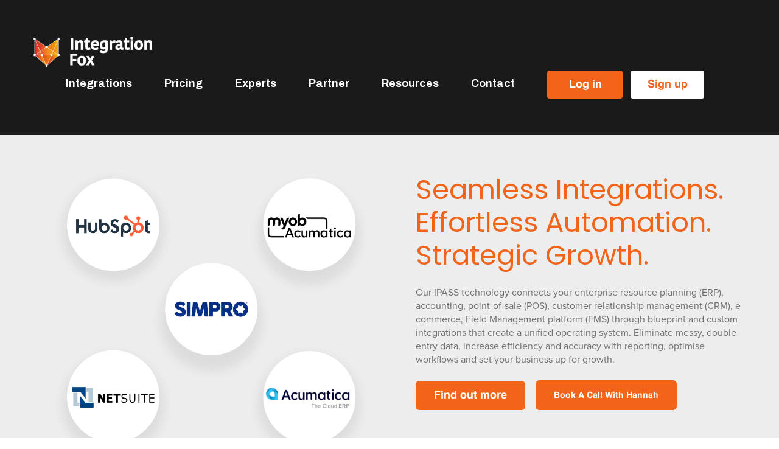

--- FILE ---
content_type: text/html; charset=UTF-8
request_url: https://www.integrationfox.com/
body_size: 11172
content:
<!doctype html><html lang="en"><head>
    <meta charset="utf-8">
    <title>Integration Fox | Home</title>
    <link rel="shortcut icon" href="https://www.integrationfox.com/hubfs/fox-icon_50x56.png">
    <meta name="description" content="Integration Fox provides both preconfigured and configurable integrations to a range of market leading platforms including, HubSpot, MYOB Advanced, Simpro, NetSuite and Google Sheets.">
    
    
    
    
    
    
    
    <meta name="viewport" content="width=device-width, initial-scale=1">

    <script src="/hs/hsstatic/jquery-libs/static-1.1/jquery/jquery-1.7.1.js"></script>
<script>hsjQuery = window['jQuery'];</script>
    <meta property="og:description" content="Integration Fox provides both preconfigured and configurable integrations to a range of market leading platforms including, HubSpot, MYOB Advanced, Simpro, NetSuite and Google Sheets.">
    <meta property="og:title" content="Integration Fox | Home">
    <meta name="twitter:description" content="Integration Fox provides both preconfigured and configurable integrations to a range of market leading platforms including, HubSpot, MYOB Advanced, Simpro, NetSuite and Google Sheets.">
    <meta name="twitter:title" content="Integration Fox | Home">

    

    
    <style>
a.cta_button{-moz-box-sizing:content-box !important;-webkit-box-sizing:content-box !important;box-sizing:content-box !important;vertical-align:middle}.hs-breadcrumb-menu{list-style-type:none;margin:0px 0px 0px 0px;padding:0px 0px 0px 0px}.hs-breadcrumb-menu-item{float:left;padding:10px 0px 10px 10px}.hs-breadcrumb-menu-divider:before{content:'›';padding-left:10px}.hs-featured-image-link{border:0}.hs-featured-image{float:right;margin:0 0 20px 20px;max-width:50%}@media (max-width: 568px){.hs-featured-image{float:none;margin:0;width:100%;max-width:100%}}.hs-screen-reader-text{clip:rect(1px, 1px, 1px, 1px);height:1px;overflow:hidden;position:absolute !important;width:1px}
</style>

<link rel="stylesheet" href="https://www.integrationfox.com/hubfs/hub_generated/template_assets/1/30366518111/1743061822934/template_main.min.css">
<link rel="stylesheet" href="https://fonts.googleapis.com/css?family=Merriweather:400,700|Lato:400,700&amp;display=swap">
<link rel="stylesheet" href="https://www.integrationfox.com/hubfs/hub_generated/template_assets/1/30366518113/1743061823990/template_theme-overrides.min.css">
<link rel="stylesheet" href="https://www.integrationfox.com/hubfs/hub_generated/module_assets/1/30799790163/1743136543906/module_Banner_Module_-_Homepage.min.css">
<link rel="stylesheet" href="https://www.integrationfox.com/hubfs/hub_generated/template_assets/1/30779359327/1743061827092/template_slick.min.css">
<link rel="stylesheet" href="https://www.integrationfox.com/hubfs/hub_generated/module_assets/1/30766692962/1743136541137/module_Logo_Rotator_Module.min.css">
<link rel="stylesheet" href="https://www.integrationfox.com/hubfs/hub_generated/module_assets/1/30587549108/1743136540245/module_Zigzag_Module.min.css">
<link rel="stylesheet" href="https://www.integrationfox.com/hubfs/hub_generated/module_assets/1/25071247337/1743136457102/module_Vast_Testimonial.min.css">
<link rel="stylesheet" href="https://www.integrationfox.com/hubfs/hub_generated/module_assets/1/30798245788/1743136542993/module_Supported_Apps_Slider.min.css">
<link rel="stylesheet" href="https://www.integrationfox.com/hubfs/hub_generated/module_assets/1/30780089470/1743136542034/module_Features_Module.min.css">
<link rel="stylesheet" href="https://www.integrationfox.com/hubfs/hub_generated/module_assets/1/30532009649/1743136539218/module_CTA_section.min.css">
<style>
  @font-face {
    font-family: "Lato";
    font-weight: 400;
    font-style: normal;
    font-display: swap;
    src: url("/_hcms/googlefonts/Lato/regular.woff2") format("woff2"), url("/_hcms/googlefonts/Lato/regular.woff") format("woff");
  }
  @font-face {
    font-family: "Lato";
    font-weight: 700;
    font-style: normal;
    font-display: swap;
    src: url("/_hcms/googlefonts/Lato/700.woff2") format("woff2"), url("/_hcms/googlefonts/Lato/700.woff") format("woff");
  }
  @font-face {
    font-family: "Poppins";
    font-weight: 700;
    font-style: normal;
    font-display: swap;
    src: url("/_hcms/googlefonts/Poppins/700.woff2") format("woff2"), url("/_hcms/googlefonts/Poppins/700.woff") format("woff");
  }
  @font-face {
    font-family: "Poppins";
    font-weight: 400;
    font-style: normal;
    font-display: swap;
    src: url("/_hcms/googlefonts/Poppins/regular.woff2") format("woff2"), url("/_hcms/googlefonts/Poppins/regular.woff") format("woff");
  }
  @font-face {
    font-family: "Poppins";
    font-weight: 600;
    font-style: normal;
    font-display: swap;
    src: url("/_hcms/googlefonts/Poppins/600.woff2") format("woff2"), url("/_hcms/googlefonts/Poppins/600.woff") format("woff");
  }
  @font-face {
    font-family: "Poppins";
    font-weight: 700;
    font-style: normal;
    font-display: swap;
    src: url("/_hcms/googlefonts/Poppins/700.woff2") format("woff2"), url("/_hcms/googlefonts/Poppins/700.woff") format("woff");
  }
  @font-face {
    font-family: "Archivo";
    font-weight: 400;
    font-style: normal;
    font-display: swap;
    src: url("/_hcms/googlefonts/Archivo/regular.woff2") format("woff2"), url("/_hcms/googlefonts/Archivo/regular.woff") format("woff");
  }
  @font-face {
    font-family: "Archivo";
    font-weight: 700;
    font-style: normal;
    font-display: swap;
    src: url("/_hcms/googlefonts/Archivo/700.woff2") format("woff2"), url("/_hcms/googlefonts/Archivo/700.woff") format("woff");
  }
</style>

<!-- Editor Styles -->
<style id="hs_editor_style" type="text/css">
#hs_cos_wrapper_module_1693167313901  { border-width: 0px !important; display: block !important; padding-bottom: 40px !important; padding-right: 125px !important; padding-top: 0px !important }
#hs_cos_wrapper_module_16931673296653  { display: block !important; padding-bottom: 40px !important; padding-left: 125px !important }
#hs_cos_wrapper_module_16931673296653  { display: block !important; padding-bottom: 40px !important; padding-left: 125px !important }
#hs_cos_wrapper_module_1693167313901  { border-width: 0px !important; display: block !important; padding-bottom: 40px !important; padding-right: 125px !important; padding-top: 0px !important }
.dnd_area-row-10-max-width-section-centering > .row-fluid {
  max-width: 1210px !important;
  margin-left: auto !important;
  margin-right: auto !important;
}
.widget_1686792949715-flexbox-positioning {
  display: -ms-flexbox !important;
  -ms-flex-direction: column !important;
  -ms-flex-align: center !important;
  -ms-flex-pack: start;
  display: flex !important;
  flex-direction: column !important;
  align-items: center !important;
  justify-content: flex-start;
}
.widget_1686792949715-flexbox-positioning > div {
  max-width: 100%;
  flex-shrink: 0 !important;
}
.module_16931673296653-flexbox-positioning {
  display: -ms-flexbox !important;
  -ms-flex-direction: column !important;
  -ms-flex-align: start !important;
  -ms-flex-pack: start;
  display: flex !important;
  flex-direction: column !important;
  align-items: flex-start !important;
  justify-content: flex-start;
}
.module_16931673296653-flexbox-positioning > div {
  max-width: 100%;
  flex-shrink: 0 !important;
}
.module_1693167313901-flexbox-positioning {
  display: -ms-flexbox !important;
  -ms-flex-direction: column !important;
  -ms-flex-align: end !important;
  -ms-flex-pack: start;
  display: flex !important;
  flex-direction: column !important;
  align-items: flex-end !important;
  justify-content: flex-start;
}
.module_1693167313901-flexbox-positioning > div {
  max-width: 100%;
  flex-shrink: 0 !important;
}
.widget_1685498085447-flexbox-positioning {
  display: -ms-flexbox !important;
  -ms-flex-direction: column !important;
  -ms-flex-align: center !important;
  -ms-flex-pack: start;
  display: flex !important;
  flex-direction: column !important;
  align-items: center !important;
  justify-content: flex-start;
}
.widget_1685498085447-flexbox-positioning > div {
  max-width: 100%;
  flex-shrink: 0 !important;
}
.widget_1685498076802-flexbox-positioning {
  display: -ms-flexbox !important;
  -ms-flex-direction: column !important;
  -ms-flex-align: center !important;
  -ms-flex-pack: start;
  display: flex !important;
  flex-direction: column !important;
  align-items: center !important;
  justify-content: flex-start;
}
.widget_1685498076802-flexbox-positioning > div {
  max-width: 100%;
  flex-shrink: 0 !important;
}
.widget_1685497964156-flexbox-positioning {
  display: -ms-flexbox !important;
  -ms-flex-direction: column !important;
  -ms-flex-align: center !important;
  -ms-flex-pack: start;
  display: flex !important;
  flex-direction: column !important;
  align-items: center !important;
  justify-content: flex-start;
}
.widget_1685497964156-flexbox-positioning > div {
  max-width: 100%;
  flex-shrink: 0 !important;
}
/* HubSpot Non-stacked Media Query Styles */
@media (min-width:768px) {
  .dnd_area-row-0-vertical-alignment > .row-fluid {
    display: -ms-flexbox !important;
    -ms-flex-direction: row;
    display: flex !important;
    flex-direction: row;
  }
  .dnd_area-row-6-vertical-alignment > .row-fluid {
    display: -ms-flexbox !important;
    -ms-flex-direction: row;
    display: flex !important;
    flex-direction: row;
  }
  .dnd_area-row-9-vertical-alignment > .row-fluid {
    display: -ms-flexbox !important;
    -ms-flex-direction: row;
    display: flex !important;
    flex-direction: row;
  }
  .dnd_area-row-10-vertical-alignment > .row-fluid {
    display: -ms-flexbox !important;
    -ms-flex-direction: row;
    display: flex !important;
    flex-direction: row;
  }
  .cell_15948641875302-vertical-alignment {
    display: -ms-flexbox !important;
    -ms-flex-direction: column !important;
    -ms-flex-pack: center !important;
    display: flex !important;
    flex-direction: column !important;
    justify-content: center !important;
  }
  .cell_15948641875302-vertical-alignment > div {
    flex-shrink: 0 !important;
  }
  .cell_1686792975157-vertical-alignment {
    display: -ms-flexbox !important;
    -ms-flex-direction: column !important;
    -ms-flex-pack: center !important;
    display: flex !important;
    flex-direction: column !important;
    justify-content: center !important;
  }
  .cell_1686792975157-vertical-alignment > div {
    flex-shrink: 0 !important;
  }
  .cell_1693167402233-vertical-alignment {
    display: -ms-flexbox !important;
    -ms-flex-direction: column !important;
    -ms-flex-pack: center !important;
    display: flex !important;
    flex-direction: column !important;
    justify-content: center !important;
  }
  .cell_1693167402233-vertical-alignment > div {
    flex-shrink: 0 !important;
  }
  .cell_16931673979022-vertical-alignment {
    display: -ms-flexbox !important;
    -ms-flex-direction: column !important;
    -ms-flex-pack: center !important;
    display: flex !important;
    flex-direction: column !important;
    justify-content: center !important;
  }
  .cell_16931673979022-vertical-alignment > div {
    flex-shrink: 0 !important;
  }
  .cell_16854979393375-vertical-alignment {
    display: -ms-flexbox !important;
    -ms-flex-direction: column !important;
    -ms-flex-pack: center !important;
    display: flex !important;
    flex-direction: column !important;
    justify-content: center !important;
  }
  .cell_16854979393375-vertical-alignment > div {
    flex-shrink: 0 !important;
  }
  .cell_16854979393374-vertical-alignment {
    display: -ms-flexbox !important;
    -ms-flex-direction: column !important;
    -ms-flex-pack: center !important;
    display: flex !important;
    flex-direction: column !important;
    justify-content: center !important;
  }
  .cell_16854979393374-vertical-alignment > div {
    flex-shrink: 0 !important;
  }
  .cell_16854979393373-vertical-alignment {
    display: -ms-flexbox !important;
    -ms-flex-direction: column !important;
    -ms-flex-pack: center !important;
    display: flex !important;
    flex-direction: column !important;
    justify-content: center !important;
  }
  .cell_16854979393373-vertical-alignment > div {
    flex-shrink: 0 !important;
  }
}
/* HubSpot Styles (default) */
.dnd_area-row-0-padding {
  padding-bottom: 40px !important;
}
.dnd_area-row-0-background-layers {
  background-image: linear-gradient(rgba(237, 237, 237, 1), rgba(237, 237, 237, 1)) !important;
  background-position: left top !important;
  background-size: auto !important;
  background-repeat: no-repeat !important;
}
.dnd_area-row-1-padding {
  padding-top: 30px !important;
}
.dnd_area-row-2-padding {
  padding-top: 50px !important;
  padding-bottom: 100px !important;
}
.dnd_area-row-4-padding {
  padding-top: 15px !important;
  padding-bottom: 0px !important;
}
.dnd_area-row-5-background-layers {
  background-image: linear-gradient(rgba(237, 237, 237, 1), rgba(237, 237, 237, 1)) !important;
  background-position: left top !important;
  background-size: auto !important;
  background-repeat: no-repeat !important;
}
.dnd_area-row-10-padding {
  padding-bottom: 40px !important;
}
</style>
    

    
    <link rel="canonical" href="https://www.integrationfox.com">

<!-- Google Tag Manager -->
<script>(function(w,d,s,l,i){w[l]=w[l]||[];w[l].push({'gtm.start':
new Date().getTime(),event:'gtm.js'});var f=d.getElementsByTagName(s)[0],
j=d.createElement(s),dl=l!='dataLayer'?'&l='+l:'';j.async=true;j.src=
'https://www.googletagmanager.com/gtm.js?id='+i+dl;f.parentNode.insertBefore(j,f);
})(window,document,'script','dataLayer','GTM-T48JVW4');</script>
<!-- End Google Tag Manager -->
<meta property="og:url" content="https://www.integrationfox.com">
<meta name="twitter:card" content="summary">
<meta http-equiv="content-language" content="en">






    
    
  <meta name="generator" content="HubSpot"></head>
  <body>
    <div class="body-wrapper   hs-content-id-32407512017 hs-site-page page ">
      
      <div data-global-resource-path="Integration Fox Theme - June 2020 - Boilerplate/templates/partials/header.html"><header class="header">
  <div id="hs_cos_wrapper_module_159178154867173" class="hs_cos_wrapper hs_cos_wrapper_widget hs_cos_wrapper_type_module" style="" data-hs-cos-general-type="widget" data-hs-cos-type="module"><div class="header-module" style="background-color:#1A1A1A;">
  <div class="content-wrapper">
    <div class="header-flex">
      <div class="header-left">
        <a href="https://www.integrationfox.com">
          <img src="https://www.integrationfox.com/hubfs/fox-logo-for-dark-bg@4x.png" alt="fox-logo-for-dark-bg@4x">
        </a>
      </div>
      <div class="header-right">
        <div class="header--toggle header__navigation--toggle">
          <span class="line"></span>
          <span class="line"></span>
          <span class="line"></span>
        </div>
        <div class="header__close--toggle">
          <img src="https://www.integrationfox.com/hubfs/Integration%20Fox%20June_2020/close.svg">
        </div>
        <div class="header__navigation header--element">
          <span id="hs_cos_wrapper_module_159178154867173_" class="hs_cos_wrapper hs_cos_wrapper_widget hs_cos_wrapper_type_menu" style="" data-hs-cos-general-type="widget" data-hs-cos-type="menu"><div id="hs_menu_wrapper_module_159178154867173_" class="hs-menu-wrapper active-branch flyouts hs-menu-flow-horizontal" role="navigation" data-sitemap-name="default" data-menu-id="30585916018" aria-label="Navigation Menu">
 <ul role="menu">
  <li class="hs-menu-item hs-menu-depth-1" role="none"><a href="https://www.integrationfox.com/integrations" role="menuitem">Integrations</a></li>
  <li class="hs-menu-item hs-menu-depth-1" role="none"><a href="https://www.integrationfox.com/pricing" role="menuitem">Pricing</a></li>
  <li class="hs-menu-item hs-menu-depth-1" role="none"><a href="https://www.integrationfox.com/experts" role="menuitem">Experts</a></li>
  <li class="hs-menu-item hs-menu-depth-1" role="none"><a href="https://www.integrationfox.com/partners" role="menuitem">Partner</a></li>
  <li class="hs-menu-item hs-menu-depth-1" role="none"><a href="https://engage.integrationfox.com/blog" role="menuitem">Resources </a></li>
  <li class="hs-menu-item hs-menu-depth-1" role="none"><a href="https://www.integrationfox.com/contact" role="menuitem">Contact</a></li>
  <li class="hs-menu-item hs-menu-depth-1" role="none"><a href="https://engine.integrationfox.com/signin" role="menuitem">Log in</a></li>
  <li class="hs-menu-item hs-menu-depth-1" role="none"><a href="https://engine.integrationfox.com/signup" role="menuitem">Sign up</a></li>
 </ul>
</div></span>
        </div>
      </div>
    </div>
  </div>
</div>

<style>
  .header-module .hs-menu-wrapper a{
    color:#ffffff;
  }
</style></div>
</header></div>
      

      
<main class="body-container-wrapper">
  
  <div class="container-fluid body-container body-container--home">
<div class="row-fluid-wrapper">
<div class="row-fluid">
<div class="span12 widget-span widget-type-cell " style="" data-widget-type="cell" data-x="0" data-w="12">

<div class="row-fluid-wrapper row-depth-1 row-number-1 dnd_area-row-0-vertical-alignment dnd_area-row-0-background-color dnd_area-row-0-background-layers dnd-section dnd_area-row-0-padding">
<div class="row-fluid ">
<div class="span12 widget-span widget-type-cell cell_15948641875302-vertical-alignment dnd-column" style="" data-widget-type="cell" data-x="0" data-w="12">

<div class="row-fluid-wrapper row-depth-1 row-number-2 dnd-row">
<div class="row-fluid ">
<div class="span12 widget-span widget-type-custom_widget dnd-module" style="" data-widget-type="custom_widget" data-x="0" data-w="12">
<div id="hs_cos_wrapper_widget_1594864187528" class="hs_cos_wrapper hs_cos_wrapper_widget hs_cos_wrapper_type_module" style="" data-hs-cos-general-type="widget" data-hs-cos-type="module"><div class="banner-module">
  <div class="content-wrapper">
    <div class="banner-module-flex">
      <div class="banner-left">
        <img src="https://www.integrationfox.com/hubfs/Integration%20fox%20%20(9).png" alt="Integration fox  (9)">
      </div>
      <div class="banner-right">
        <h1>Seamless Integrations. Effortless Automation. Strategic Growth.</h1>
        <div class="banner-content">
          <p><span>Our IPASS technology connects your&nbsp;enterprise resource planning (ERP), accounting,&nbsp;point-of-sale (POS),&nbsp;customer relationship management (CRM), e commerce, Field Management platform (FMS) through blueprint and custom integrations that create a unified operating system. Eliminate messy, double entry data, increase efficiency and accuracy with reporting, optimise workflows and set your business up for growth.</span></p>
        </div>
        <div class="banner-cta">
          <span id="hs_cos_wrapper_widget_1594864187528_" class="hs_cos_wrapper hs_cos_wrapper_widget hs_cos_wrapper_type_cta" style="" data-hs-cos-general-type="widget" data-hs-cos-type="cta"><!--HubSpot Call-to-Action Code --><span class="hs-cta-wrapper" id="hs-cta-wrapper-caa0721d-3b96-4916-9c93-1b18aa0895f5"><span class="hs-cta-node hs-cta-caa0721d-3b96-4916-9c93-1b18aa0895f5" id="hs-cta-caa0721d-3b96-4916-9c93-1b18aa0895f5"><!--[if lte IE 8]><div id="hs-cta-ie-element"></div><![endif]--><a href="https://hubspot-cta-redirect-ap1-prod.s3.amazonaws.com/cta/redirect/6098812/caa0721d-3b96-4916-9c93-1b18aa0895f5" target="_blank" rel="noopener"><img class="hs-cta-img" id="hs-cta-img-caa0721d-3b96-4916-9c93-1b18aa0895f5" style="border-width:0px;" src="https://hubspot-no-cache-ap1-prod.s3.amazonaws.com/cta/default/6098812/caa0721d-3b96-4916-9c93-1b18aa0895f5.png" alt="Find out more"></a></span><script charset="utf-8" src="/hs/cta/cta/current.js"></script><script type="text/javascript"> hbspt.cta._relativeUrls=true;hbspt.cta.load(6098812, 'caa0721d-3b96-4916-9c93-1b18aa0895f5', {"useNewLoader":"true","region":"ap1"}); </script></span><!-- end HubSpot Call-to-Action Code --></span>
          <span id="hs_cos_wrapper_widget_1594864187528_" class="hs_cos_wrapper hs_cos_wrapper_widget hs_cos_wrapper_type_cta" style="" data-hs-cos-general-type="widget" data-hs-cos-type="cta"><!--HubSpot Call-to-Action Code --><span class="hs-cta-wrapper" id="hs-cta-wrapper-ce066490-c92a-4516-89b0-0243f2dc692d"><span class="hs-cta-node hs-cta-ce066490-c92a-4516-89b0-0243f2dc692d" id="hs-cta-ce066490-c92a-4516-89b0-0243f2dc692d"><!--[if lte IE 8]><div id="hs-cta-ie-element"></div><![endif]--><a href="https://hubspot-cta-redirect-ap1-prod.s3.amazonaws.com/cta/redirect/6098812/ce066490-c92a-4516-89b0-0243f2dc692d" target="_blank" rel="noopener"><img class="hs-cta-img" id="hs-cta-img-ce066490-c92a-4516-89b0-0243f2dc692d" style="border-width:0px;" src="https://hubspot-no-cache-ap1-prod.s3.amazonaws.com/cta/default/6098812/ce066490-c92a-4516-89b0-0243f2dc692d.png" alt="Book A Call With Hannah"></a></span><script charset="utf-8" src="/hs/cta/cta/current.js"></script><script type="text/javascript"> hbspt.cta._relativeUrls=true;hbspt.cta.load(6098812, 'ce066490-c92a-4516-89b0-0243f2dc692d', {"useNewLoader":"true","region":"ap1"}); </script></span><!-- end HubSpot Call-to-Action Code --></span>
        </div>
      </div>
    </div>
  </div>
</div></div>

</div><!--end widget-span -->
</div><!--end row-->
</div><!--end row-wrapper -->

</div><!--end widget-span -->
</div><!--end row-->
</div><!--end row-wrapper -->

<div class="row-fluid-wrapper row-depth-1 row-number-3 dnd_area-row-1-padding dnd-section">
<div class="row-fluid ">
<div class="span12 widget-span widget-type-cell dnd-column" style="" data-widget-type="cell" data-x="0" data-w="12">

<div class="row-fluid-wrapper row-depth-1 row-number-4 dnd-row">
<div class="row-fluid ">
<div class="span12 widget-span widget-type-custom_widget dnd-module" style="" data-widget-type="custom_widget" data-x="0" data-w="12">
<div id="hs_cos_wrapper_widget_1594864242993" class="hs_cos_wrapper hs_cos_wrapper_widget hs_cos_wrapper_type_module" style="" data-hs-cos-general-type="widget" data-hs-cos-type="module"><div class="logo-rotator-module">
  <div class="content-wrapper">
    <div class="logo-rotator-wrapper">
      <h5>Brands That Trust Us + 100s More Across 30+ Countries</h5>
      <div class="logo-rotator-section">
        
        <div class="logo-rotator">
          
          
          
          <img src="https://www.integrationfox.com/hs-fs/hubfs/Daikin-Logo-1953.png?width=3840&amp;height=2400&amp;name=Daikin-Logo-1953.png" alt="Daikin-Logo-1953" width="3840" height="2400" srcset="https://www.integrationfox.com/hs-fs/hubfs/Daikin-Logo-1953.png?width=1920&amp;height=1200&amp;name=Daikin-Logo-1953.png 1920w, https://www.integrationfox.com/hs-fs/hubfs/Daikin-Logo-1953.png?width=3840&amp;height=2400&amp;name=Daikin-Logo-1953.png 3840w, https://www.integrationfox.com/hs-fs/hubfs/Daikin-Logo-1953.png?width=5760&amp;height=3600&amp;name=Daikin-Logo-1953.png 5760w, https://www.integrationfox.com/hs-fs/hubfs/Daikin-Logo-1953.png?width=7680&amp;height=4800&amp;name=Daikin-Logo-1953.png 7680w, https://www.integrationfox.com/hs-fs/hubfs/Daikin-Logo-1953.png?width=9600&amp;height=6000&amp;name=Daikin-Logo-1953.png 9600w, https://www.integrationfox.com/hs-fs/hubfs/Daikin-Logo-1953.png?width=11520&amp;height=7200&amp;name=Daikin-Logo-1953.png 11520w" sizes="(max-width: 3840px) 100vw, 3840px">
          
        </div>
        
        <div class="logo-rotator">
          
          
          
          <img src="https://www.integrationfox.com/hs-fs/hubfs/hanlon_plumbing_logo.png?width=402&amp;height=88&amp;name=hanlon_plumbing_logo.png" alt="hanlon_plumbing_logo" width="402" height="88" srcset="https://www.integrationfox.com/hs-fs/hubfs/hanlon_plumbing_logo.png?width=201&amp;height=44&amp;name=hanlon_plumbing_logo.png 201w, https://www.integrationfox.com/hs-fs/hubfs/hanlon_plumbing_logo.png?width=402&amp;height=88&amp;name=hanlon_plumbing_logo.png 402w, https://www.integrationfox.com/hs-fs/hubfs/hanlon_plumbing_logo.png?width=603&amp;height=132&amp;name=hanlon_plumbing_logo.png 603w, https://www.integrationfox.com/hs-fs/hubfs/hanlon_plumbing_logo.png?width=804&amp;height=176&amp;name=hanlon_plumbing_logo.png 804w, https://www.integrationfox.com/hs-fs/hubfs/hanlon_plumbing_logo.png?width=1005&amp;height=220&amp;name=hanlon_plumbing_logo.png 1005w, https://www.integrationfox.com/hs-fs/hubfs/hanlon_plumbing_logo.png?width=1206&amp;height=264&amp;name=hanlon_plumbing_logo.png 1206w" sizes="(max-width: 402px) 100vw, 402px">
          
        </div>
        
        <div class="logo-rotator">
          
          
          
          <img src="https://www.integrationfox.com/hs-fs/hubfs/UNICEF-logo.png?width=3840&amp;height=2160&amp;name=UNICEF-logo.png" alt="UNICEF-logo" width="3840" height="2160" srcset="https://www.integrationfox.com/hs-fs/hubfs/UNICEF-logo.png?width=1920&amp;height=1080&amp;name=UNICEF-logo.png 1920w, https://www.integrationfox.com/hs-fs/hubfs/UNICEF-logo.png?width=3840&amp;height=2160&amp;name=UNICEF-logo.png 3840w, https://www.integrationfox.com/hs-fs/hubfs/UNICEF-logo.png?width=5760&amp;height=3240&amp;name=UNICEF-logo.png 5760w, https://www.integrationfox.com/hs-fs/hubfs/UNICEF-logo.png?width=7680&amp;height=4320&amp;name=UNICEF-logo.png 7680w, https://www.integrationfox.com/hs-fs/hubfs/UNICEF-logo.png?width=9600&amp;height=5400&amp;name=UNICEF-logo.png 9600w, https://www.integrationfox.com/hs-fs/hubfs/UNICEF-logo.png?width=11520&amp;height=6480&amp;name=UNICEF-logo.png 11520w" sizes="(max-width: 3840px) 100vw, 3840px">
          
        </div>
        
        <div class="logo-rotator">
          
          
          
          <img src="https://www.integrationfox.com/hs-fs/hubfs/quatrix-logo.png?width=246&amp;height=130&amp;name=quatrix-logo.png" alt="quatrix-logo" width="246" height="130" srcset="https://www.integrationfox.com/hs-fs/hubfs/quatrix-logo.png?width=123&amp;height=65&amp;name=quatrix-logo.png 123w, https://www.integrationfox.com/hs-fs/hubfs/quatrix-logo.png?width=246&amp;height=130&amp;name=quatrix-logo.png 246w, https://www.integrationfox.com/hs-fs/hubfs/quatrix-logo.png?width=369&amp;height=195&amp;name=quatrix-logo.png 369w, https://www.integrationfox.com/hs-fs/hubfs/quatrix-logo.png?width=492&amp;height=260&amp;name=quatrix-logo.png 492w, https://www.integrationfox.com/hs-fs/hubfs/quatrix-logo.png?width=615&amp;height=325&amp;name=quatrix-logo.png 615w, https://www.integrationfox.com/hs-fs/hubfs/quatrix-logo.png?width=738&amp;height=390&amp;name=quatrix-logo.png 738w" sizes="(max-width: 246px) 100vw, 246px">
          
        </div>
        
        <div class="logo-rotator">
          
          
          
          <img src="https://www.integrationfox.com/hs-fs/hubfs/Hotspring.png?width=419&amp;height=120&amp;name=Hotspring.png" alt="Hotspring" width="419" height="120" srcset="https://www.integrationfox.com/hs-fs/hubfs/Hotspring.png?width=210&amp;height=60&amp;name=Hotspring.png 210w, https://www.integrationfox.com/hs-fs/hubfs/Hotspring.png?width=419&amp;height=120&amp;name=Hotspring.png 419w, https://www.integrationfox.com/hs-fs/hubfs/Hotspring.png?width=629&amp;height=180&amp;name=Hotspring.png 629w, https://www.integrationfox.com/hs-fs/hubfs/Hotspring.png?width=838&amp;height=240&amp;name=Hotspring.png 838w, https://www.integrationfox.com/hs-fs/hubfs/Hotspring.png?width=1048&amp;height=300&amp;name=Hotspring.png 1048w, https://www.integrationfox.com/hs-fs/hubfs/Hotspring.png?width=1257&amp;height=360&amp;name=Hotspring.png 1257w" sizes="(max-width: 419px) 100vw, 419px">
          
        </div>
        
        <div class="logo-rotator">
          
          
          
          <img src="https://www.integrationfox.com/hs-fs/hubfs/ddd8a118818733.562cfd4f83077.png?width=1400&amp;height=1050&amp;name=ddd8a118818733.562cfd4f83077.png" alt="USA Basketball " width="1400" height="1050" srcset="https://www.integrationfox.com/hs-fs/hubfs/ddd8a118818733.562cfd4f83077.png?width=700&amp;height=525&amp;name=ddd8a118818733.562cfd4f83077.png 700w, https://www.integrationfox.com/hs-fs/hubfs/ddd8a118818733.562cfd4f83077.png?width=1400&amp;height=1050&amp;name=ddd8a118818733.562cfd4f83077.png 1400w, https://www.integrationfox.com/hs-fs/hubfs/ddd8a118818733.562cfd4f83077.png?width=2100&amp;height=1575&amp;name=ddd8a118818733.562cfd4f83077.png 2100w, https://www.integrationfox.com/hs-fs/hubfs/ddd8a118818733.562cfd4f83077.png?width=2800&amp;height=2100&amp;name=ddd8a118818733.562cfd4f83077.png 2800w, https://www.integrationfox.com/hs-fs/hubfs/ddd8a118818733.562cfd4f83077.png?width=3500&amp;height=2625&amp;name=ddd8a118818733.562cfd4f83077.png 3500w, https://www.integrationfox.com/hs-fs/hubfs/ddd8a118818733.562cfd4f83077.png?width=4200&amp;height=3150&amp;name=ddd8a118818733.562cfd4f83077.png 4200w" sizes="(max-width: 1400px) 100vw, 1400px">
          
        </div>
        
        <div class="logo-rotator">
          
          
          
          <img src="https://www.integrationfox.com/hs-fs/hubfs/Nexford-University_logo_RGB_2800x1600px.png?width=2800&amp;height=1600&amp;name=Nexford-University_logo_RGB_2800x1600px.png" alt="Nexford-University_logo" width="2800" height="1600" srcset="https://www.integrationfox.com/hs-fs/hubfs/Nexford-University_logo_RGB_2800x1600px.png?width=1400&amp;height=800&amp;name=Nexford-University_logo_RGB_2800x1600px.png 1400w, https://www.integrationfox.com/hs-fs/hubfs/Nexford-University_logo_RGB_2800x1600px.png?width=2800&amp;height=1600&amp;name=Nexford-University_logo_RGB_2800x1600px.png 2800w, https://www.integrationfox.com/hs-fs/hubfs/Nexford-University_logo_RGB_2800x1600px.png?width=4200&amp;height=2400&amp;name=Nexford-University_logo_RGB_2800x1600px.png 4200w, https://www.integrationfox.com/hs-fs/hubfs/Nexford-University_logo_RGB_2800x1600px.png?width=5600&amp;height=3200&amp;name=Nexford-University_logo_RGB_2800x1600px.png 5600w, https://www.integrationfox.com/hs-fs/hubfs/Nexford-University_logo_RGB_2800x1600px.png?width=7000&amp;height=4000&amp;name=Nexford-University_logo_RGB_2800x1600px.png 7000w, https://www.integrationfox.com/hs-fs/hubfs/Nexford-University_logo_RGB_2800x1600px.png?width=8400&amp;height=4800&amp;name=Nexford-University_logo_RGB_2800x1600px.png 8400w" sizes="(max-width: 2800px) 100vw, 2800px">
          
        </div>
        
        <div class="logo-rotator">
          
          
          
          <img src="https://www.integrationfox.com/hs-fs/hubfs/MT-SOLAR-Logo-696-square.png?width=696&amp;height=696&amp;name=MT-SOLAR-Logo-696-square.png" alt="MT-SOLAR-Logo" width="696" height="696" srcset="https://www.integrationfox.com/hs-fs/hubfs/MT-SOLAR-Logo-696-square.png?width=348&amp;height=348&amp;name=MT-SOLAR-Logo-696-square.png 348w, https://www.integrationfox.com/hs-fs/hubfs/MT-SOLAR-Logo-696-square.png?width=696&amp;height=696&amp;name=MT-SOLAR-Logo-696-square.png 696w, https://www.integrationfox.com/hs-fs/hubfs/MT-SOLAR-Logo-696-square.png?width=1044&amp;height=1044&amp;name=MT-SOLAR-Logo-696-square.png 1044w, https://www.integrationfox.com/hs-fs/hubfs/MT-SOLAR-Logo-696-square.png?width=1392&amp;height=1392&amp;name=MT-SOLAR-Logo-696-square.png 1392w, https://www.integrationfox.com/hs-fs/hubfs/MT-SOLAR-Logo-696-square.png?width=1740&amp;height=1740&amp;name=MT-SOLAR-Logo-696-square.png 1740w, https://www.integrationfox.com/hs-fs/hubfs/MT-SOLAR-Logo-696-square.png?width=2088&amp;height=2088&amp;name=MT-SOLAR-Logo-696-square.png 2088w" sizes="(max-width: 696px) 100vw, 696px">
          
        </div>
        
        <div class="logo-rotator">
          
          
          
          <img src="https://www.integrationfox.com/hs-fs/hubfs/logo.png?width=800&amp;height=335&amp;name=logo.png" alt="logo" width="800" height="335" srcset="https://www.integrationfox.com/hs-fs/hubfs/logo.png?width=400&amp;height=168&amp;name=logo.png 400w, https://www.integrationfox.com/hs-fs/hubfs/logo.png?width=800&amp;height=335&amp;name=logo.png 800w, https://www.integrationfox.com/hs-fs/hubfs/logo.png?width=1200&amp;height=503&amp;name=logo.png 1200w, https://www.integrationfox.com/hs-fs/hubfs/logo.png?width=1600&amp;height=670&amp;name=logo.png 1600w, https://www.integrationfox.com/hs-fs/hubfs/logo.png?width=2000&amp;height=838&amp;name=logo.png 2000w, https://www.integrationfox.com/hs-fs/hubfs/logo.png?width=2400&amp;height=1005&amp;name=logo.png 2400w" sizes="(max-width: 800px) 100vw, 800px">
          
        </div>
        
        <div class="logo-rotator">
          
          
          
          <img src="https://www.integrationfox.com/hs-fs/hubfs/download-3.png?width=416&amp;height=121&amp;name=download-3.png" alt="CIS logo" width="416" height="121" srcset="https://www.integrationfox.com/hs-fs/hubfs/download-3.png?width=208&amp;height=61&amp;name=download-3.png 208w, https://www.integrationfox.com/hs-fs/hubfs/download-3.png?width=416&amp;height=121&amp;name=download-3.png 416w, https://www.integrationfox.com/hs-fs/hubfs/download-3.png?width=624&amp;height=182&amp;name=download-3.png 624w, https://www.integrationfox.com/hs-fs/hubfs/download-3.png?width=832&amp;height=242&amp;name=download-3.png 832w, https://www.integrationfox.com/hs-fs/hubfs/download-3.png?width=1040&amp;height=303&amp;name=download-3.png 1040w, https://www.integrationfox.com/hs-fs/hubfs/download-3.png?width=1248&amp;height=363&amp;name=download-3.png 1248w" sizes="(max-width: 416px) 100vw, 416px">
          
        </div>
        
        <div class="logo-rotator">
          
          
          
          <img src="https://www.integrationfox.com/hs-fs/hubfs/AEI-logo-landscape-dark-1024x247.png?width=1024&amp;height=247&amp;name=AEI-logo-landscape-dark-1024x247.png" alt="AEI-logo-" width="1024" height="247" srcset="https://www.integrationfox.com/hs-fs/hubfs/AEI-logo-landscape-dark-1024x247.png?width=512&amp;height=124&amp;name=AEI-logo-landscape-dark-1024x247.png 512w, https://www.integrationfox.com/hs-fs/hubfs/AEI-logo-landscape-dark-1024x247.png?width=1024&amp;height=247&amp;name=AEI-logo-landscape-dark-1024x247.png 1024w, https://www.integrationfox.com/hs-fs/hubfs/AEI-logo-landscape-dark-1024x247.png?width=1536&amp;height=371&amp;name=AEI-logo-landscape-dark-1024x247.png 1536w, https://www.integrationfox.com/hs-fs/hubfs/AEI-logo-landscape-dark-1024x247.png?width=2048&amp;height=494&amp;name=AEI-logo-landscape-dark-1024x247.png 2048w, https://www.integrationfox.com/hs-fs/hubfs/AEI-logo-landscape-dark-1024x247.png?width=2560&amp;height=618&amp;name=AEI-logo-landscape-dark-1024x247.png 2560w, https://www.integrationfox.com/hs-fs/hubfs/AEI-logo-landscape-dark-1024x247.png?width=3072&amp;height=741&amp;name=AEI-logo-landscape-dark-1024x247.png 3072w" sizes="(max-width: 1024px) 100vw, 1024px">
          
        </div>
        
        <div class="logo-rotator">
          
          
          
          <img src="https://www.integrationfox.com/hs-fs/hubfs/fullstack-academy-logo-full-color-rgb.jpg?width=3000&amp;height=893&amp;name=fullstack-academy-logo-full-color-rgb.jpg" alt="fullstack-academy-logo" width="3000" height="893" srcset="https://www.integrationfox.com/hs-fs/hubfs/fullstack-academy-logo-full-color-rgb.jpg?width=1500&amp;height=447&amp;name=fullstack-academy-logo-full-color-rgb.jpg 1500w, https://www.integrationfox.com/hs-fs/hubfs/fullstack-academy-logo-full-color-rgb.jpg?width=3000&amp;height=893&amp;name=fullstack-academy-logo-full-color-rgb.jpg 3000w, https://www.integrationfox.com/hs-fs/hubfs/fullstack-academy-logo-full-color-rgb.jpg?width=4500&amp;height=1340&amp;name=fullstack-academy-logo-full-color-rgb.jpg 4500w, https://www.integrationfox.com/hs-fs/hubfs/fullstack-academy-logo-full-color-rgb.jpg?width=6000&amp;height=1786&amp;name=fullstack-academy-logo-full-color-rgb.jpg 6000w, https://www.integrationfox.com/hs-fs/hubfs/fullstack-academy-logo-full-color-rgb.jpg?width=7500&amp;height=2233&amp;name=fullstack-academy-logo-full-color-rgb.jpg 7500w, https://www.integrationfox.com/hs-fs/hubfs/fullstack-academy-logo-full-color-rgb.jpg?width=9000&amp;height=2679&amp;name=fullstack-academy-logo-full-color-rgb.jpg 9000w" sizes="(max-width: 3000px) 100vw, 3000px">
          
        </div>
        
        <div class="logo-rotator">
          
          
          
          <img src="https://www.integrationfox.com/hubfs/logo-chempro-white-300x300.avif" alt="logo-chempro" width="300" height="300">
          
        </div>
        
        <div class="logo-rotator">
          
          
          
          <img src="https://www.integrationfox.com/hs-fs/hubfs/wgrfurniture-logo.webp?width=1200&amp;height=628&amp;name=wgrfurniture-logo.webp" alt="wgrfurniture-logo" width="1200" height="628" srcset="https://www.integrationfox.com/hs-fs/hubfs/wgrfurniture-logo.webp?width=600&amp;height=314&amp;name=wgrfurniture-logo.webp 600w, https://www.integrationfox.com/hs-fs/hubfs/wgrfurniture-logo.webp?width=1200&amp;height=628&amp;name=wgrfurniture-logo.webp 1200w, https://www.integrationfox.com/hs-fs/hubfs/wgrfurniture-logo.webp?width=1800&amp;height=942&amp;name=wgrfurniture-logo.webp 1800w, https://www.integrationfox.com/hs-fs/hubfs/wgrfurniture-logo.webp?width=2400&amp;height=1256&amp;name=wgrfurniture-logo.webp 2400w, https://www.integrationfox.com/hs-fs/hubfs/wgrfurniture-logo.webp?width=3000&amp;height=1570&amp;name=wgrfurniture-logo.webp 3000w, https://www.integrationfox.com/hs-fs/hubfs/wgrfurniture-logo.webp?width=3600&amp;height=1884&amp;name=wgrfurniture-logo.webp 3600w" sizes="(max-width: 1200px) 100vw, 1200px">
          
        </div>
        
        <div class="logo-rotator">
          
          
          
          <img src="https://www.integrationfox.com/hs-fs/hubfs/ManoByte_Logo.jpg?width=800&amp;height=151&amp;name=ManoByte_Logo.jpg" alt="ManoByte_Logo" width="800" height="151" srcset="https://www.integrationfox.com/hs-fs/hubfs/ManoByte_Logo.jpg?width=400&amp;height=76&amp;name=ManoByte_Logo.jpg 400w, https://www.integrationfox.com/hs-fs/hubfs/ManoByte_Logo.jpg?width=800&amp;height=151&amp;name=ManoByte_Logo.jpg 800w, https://www.integrationfox.com/hs-fs/hubfs/ManoByte_Logo.jpg?width=1200&amp;height=227&amp;name=ManoByte_Logo.jpg 1200w, https://www.integrationfox.com/hs-fs/hubfs/ManoByte_Logo.jpg?width=1600&amp;height=302&amp;name=ManoByte_Logo.jpg 1600w, https://www.integrationfox.com/hs-fs/hubfs/ManoByte_Logo.jpg?width=2000&amp;height=378&amp;name=ManoByte_Logo.jpg 2000w, https://www.integrationfox.com/hs-fs/hubfs/ManoByte_Logo.jpg?width=2400&amp;height=453&amp;name=ManoByte_Logo.jpg 2400w" sizes="(max-width: 800px) 100vw, 800px">
          
        </div>
        
        <div class="logo-rotator">
          
          
          
          <img src="https://www.integrationfox.com/hs-fs/hubfs/logo-parkplacefinance-800x280-1.png?width=800&amp;height=280&amp;name=logo-parkplacefinance-800x280-1.png" alt="logo-parkplacefinance-800x280-1" width="800" height="280" srcset="https://www.integrationfox.com/hs-fs/hubfs/logo-parkplacefinance-800x280-1.png?width=400&amp;height=140&amp;name=logo-parkplacefinance-800x280-1.png 400w, https://www.integrationfox.com/hs-fs/hubfs/logo-parkplacefinance-800x280-1.png?width=800&amp;height=280&amp;name=logo-parkplacefinance-800x280-1.png 800w, https://www.integrationfox.com/hs-fs/hubfs/logo-parkplacefinance-800x280-1.png?width=1200&amp;height=420&amp;name=logo-parkplacefinance-800x280-1.png 1200w, https://www.integrationfox.com/hs-fs/hubfs/logo-parkplacefinance-800x280-1.png?width=1600&amp;height=560&amp;name=logo-parkplacefinance-800x280-1.png 1600w, https://www.integrationfox.com/hs-fs/hubfs/logo-parkplacefinance-800x280-1.png?width=2000&amp;height=700&amp;name=logo-parkplacefinance-800x280-1.png 2000w, https://www.integrationfox.com/hs-fs/hubfs/logo-parkplacefinance-800x280-1.png?width=2400&amp;height=840&amp;name=logo-parkplacefinance-800x280-1.png 2400w" sizes="(max-width: 800px) 100vw, 800px">
          
        </div>
        
        <div class="logo-rotator">
          
          
          
          <img src="https://www.integrationfox.com/hubfs/logo.svg" alt="logo" width="397" height="192">
          
        </div>
        
        <div class="logo-rotator">
          
          
          
          <img src="https://www.integrationfox.com/hs-fs/hubfs/logo-acucraft.png?width=268&amp;height=238&amp;name=logo-acucraft.png" alt="logo-acucraft" width="268" height="238" srcset="https://www.integrationfox.com/hs-fs/hubfs/logo-acucraft.png?width=134&amp;height=119&amp;name=logo-acucraft.png 134w, https://www.integrationfox.com/hs-fs/hubfs/logo-acucraft.png?width=268&amp;height=238&amp;name=logo-acucraft.png 268w, https://www.integrationfox.com/hs-fs/hubfs/logo-acucraft.png?width=402&amp;height=357&amp;name=logo-acucraft.png 402w, https://www.integrationfox.com/hs-fs/hubfs/logo-acucraft.png?width=536&amp;height=476&amp;name=logo-acucraft.png 536w, https://www.integrationfox.com/hs-fs/hubfs/logo-acucraft.png?width=670&amp;height=595&amp;name=logo-acucraft.png 670w, https://www.integrationfox.com/hs-fs/hubfs/logo-acucraft.png?width=804&amp;height=714&amp;name=logo-acucraft.png 804w" sizes="(max-width: 268px) 100vw, 268px">
          
        </div>
        
        <div class="logo-rotator">
          
          
          
          <img src="https://www.integrationfox.com/hubfs/Logo.svg" alt="Logo" width="183" height="70">
          
        </div>
        
      </div>
    </div>
  </div>
</div>

<script>
  $(document).ready(function(){
    $('.logo-rotator-section').slick({
      dots: false,
      arrows:true,
      infinite: true,
      
      autoplay:true,
      autoplaySpeed:1500,
      
      speed: 300,
      slidesToShow: 4,
      slidesToScroll: 1,
      responsive: [
        {
          breakpoint: 1024,
          settings: {
            slidesToShow: 3,
            slidesToScroll: 1,
          }
        },
        {
          breakpoint: 600,
          settings: {
            slidesToShow: 2,
            slidesToScroll: 2
          }
        },
        {
          breakpoint: 375,
          settings: {
            slidesToShow: 1,
            slidesToScroll: 1
          }
        }
      ]
    });
  })
</script></div>

</div><!--end widget-span -->
</div><!--end row-->
</div><!--end row-wrapper -->

</div><!--end widget-span -->
</div><!--end row-->
</div><!--end row-wrapper -->

<div class="row-fluid-wrapper row-depth-1 row-number-5 dnd_area-row-2-padding dnd-section">
<div class="row-fluid ">
<div class="span12 widget-span widget-type-cell dnd-column" style="" data-widget-type="cell" data-x="0" data-w="12">

<div class="row-fluid-wrapper row-depth-1 row-number-6 dnd-row">
<div class="row-fluid ">
<div class="span12 widget-span widget-type-custom_widget dnd-module" style="" data-widget-type="custom_widget" data-x="0" data-w="12">
<div id="hs_cos_wrapper_widget_1594865531224" class="hs_cos_wrapper hs_cos_wrapper_widget hs_cos_wrapper_type_module" style="" data-hs-cos-general-type="widget" data-hs-cos-type="module"><div class="zigzag-module">
  <div class="content-wrapper">
    
    <div class="zigzag-intro">
      <h2 style="font-family: Poppins; font-family: Poppins, sans-serif; font-style: normal; font-weight: 600; text-decoration: none; 
                 color: #2e294e;
                 font-size: 36px;
                 text-align:center;;
                 margin-bottom:50px;
                 line-height:normal">
        Why choose Fox?
      </h2>
    </div>
    
    
    <div class="zigzag-flex" style="align-items:flex-start;">
      
      <div class="zigzag-left">
        <h4>Custom and Blueprint Integrations to unify your operating system.</h4>
        <div class="zigzag-content">
          <p>Fox is a trusted key integration partner for big SaaS platforms such as Acumatica, Simpro, MYOB Acumatica and Hubspot. Our IPASS technology supports both blueprint integrations that are pre built template solutions as well as fully custom solutions to supercharge your business, c<span>onnect your business systems, automate workflows, and eliminate data silos with custom integrations tailored to your needs.</span></p>
        </div>
      </div>
      <div class="zigzag-right">
        
        
        
        <img src="https://www.integrationfox.com/hs-fs/hubfs/diagram-99@2x.png?width=1552&amp;height=367&amp;name=diagram-99@2x.png" alt="diagram-99@2x" width="1552" height="367" srcset="https://www.integrationfox.com/hs-fs/hubfs/diagram-99@2x.png?width=776&amp;height=184&amp;name=diagram-99@2x.png 776w, https://www.integrationfox.com/hs-fs/hubfs/diagram-99@2x.png?width=1552&amp;height=367&amp;name=diagram-99@2x.png 1552w, https://www.integrationfox.com/hs-fs/hubfs/diagram-99@2x.png?width=2328&amp;height=551&amp;name=diagram-99@2x.png 2328w, https://www.integrationfox.com/hs-fs/hubfs/diagram-99@2x.png?width=3104&amp;height=734&amp;name=diagram-99@2x.png 3104w, https://www.integrationfox.com/hs-fs/hubfs/diagram-99@2x.png?width=3880&amp;height=918&amp;name=diagram-99@2x.png 3880w, https://www.integrationfox.com/hs-fs/hubfs/diagram-99@2x.png?width=4656&amp;height=1101&amp;name=diagram-99@2x.png 4656w" sizes="(max-width: 1552px) 100vw, 1552px">
        
      </div>
      
    </div>
    
    <div class="zigzag-flex" style="align-items:center;">
      
      <div class="zigzag-right">
        
        
        
        <img src="https://www.integrationfox.com/hs-fs/hubfs/Asset%205@2x-1.png?width=1412&amp;height=709&amp;name=Asset%205@2x-1.png" alt="Asset 5@2x-1" width="1412" height="709" srcset="https://www.integrationfox.com/hs-fs/hubfs/Asset%205@2x-1.png?width=706&amp;height=355&amp;name=Asset%205@2x-1.png 706w, https://www.integrationfox.com/hs-fs/hubfs/Asset%205@2x-1.png?width=1412&amp;height=709&amp;name=Asset%205@2x-1.png 1412w, https://www.integrationfox.com/hs-fs/hubfs/Asset%205@2x-1.png?width=2118&amp;height=1064&amp;name=Asset%205@2x-1.png 2118w, https://www.integrationfox.com/hs-fs/hubfs/Asset%205@2x-1.png?width=2824&amp;height=1418&amp;name=Asset%205@2x-1.png 2824w, https://www.integrationfox.com/hs-fs/hubfs/Asset%205@2x-1.png?width=3530&amp;height=1773&amp;name=Asset%205@2x-1.png 3530w, https://www.integrationfox.com/hs-fs/hubfs/Asset%205@2x-1.png?width=4236&amp;height=2127&amp;name=Asset%205@2x-1.png 4236w" sizes="(max-width: 1412px) 100vw, 1412px">
        
      </div>
      <div class="zigzag-left">
        <h4>Data Mapping</h4>
        <div class="zigzag-content">
          <p><span style="background-color: rgba(255, 255, 255, 0.12); text-align: center; font-weight: 500;">As your platforms update, Integration Fox makes sure your data updates too. You'll never have to worry about your data integrity again.</span></p>
<p><span style="background-color: rgba(255, 255, 255, 0.12); text-align: center; font-weight: 500;"><span style="text-align: start; font-weight: 400;">• Simple and intuitive point-to-point mapping<br>• Full history of data sync<br></span></span><span style="background-color: rgba(255, 255, 255, 0.12); text-align: center; font-weight: 500;"><span style="text-align: start; font-weight: 400;">• Failure management<br>• API maintenance<br>• Cross entity mapping<br><br></span></span><span style="background-color: rgba(255, 255, 255, 0.12); text-align: center; font-weight: 500;"><span style="text-align: start; font-weight: 400;"></span></span></p>
        </div>
      </div>
      
    </div>
    
  </div>
</div></div>

</div><!--end widget-span -->
</div><!--end row-->
</div><!--end row-wrapper -->

</div><!--end widget-span -->
</div><!--end row-->
</div><!--end row-wrapper -->

<div class="row-fluid-wrapper row-depth-1 row-number-7 dnd-section">
<div class="row-fluid ">
<div class="span12 widget-span widget-type-cell dnd-column" style="" data-widget-type="cell" data-x="0" data-w="12">

<div class="row-fluid-wrapper row-depth-1 row-number-8 dnd-row">
<div class="row-fluid ">
<div class="span12 widget-span widget-type-custom_widget dnd-module" style="" data-widget-type="custom_widget" data-x="0" data-w="12">
<div id="hs_cos_wrapper_widget_1746048639662" class="hs_cos_wrapper hs_cos_wrapper_widget hs_cos_wrapper_type_module" style="" data-hs-cos-general-type="widget" data-hs-cos-type="module"><div class="quote-box">
    <blockquote class="quote"><p style="text-align: left;"><span style="font-size: 18px;">"Integration Fox’s team doesn’t just work towards the bare minimum. They aim for optimal integration, ensuring that every aspect of the workflow is understood and effectively implemented,"</span><span> </span></p>
    </blockquote><!--//quote-->
    <p class="details">
        <span class="name">Crystal Godfrey</span>
        <span class="title">Services Partner Program Manager, Simpro.</span>
    </p>
    <span class="accentColor1 .fa"><i class="fa fa-quote-right"></i></span>
    </div>
    <div class="testimonial-headshot text-center">
    
        <img src="https://www.integrationfox.com/hs-fs/hubfs/simpro-org-logo.png?width=1000&amp;height=1000&amp;name=simpro-org-logo.png" width="1000" height="1000" alt="simpro-org-logo" srcset="https://www.integrationfox.com/hs-fs/hubfs/simpro-org-logo.png?width=500&amp;height=500&amp;name=simpro-org-logo.png 500w, https://www.integrationfox.com/hs-fs/hubfs/simpro-org-logo.png?width=1000&amp;height=1000&amp;name=simpro-org-logo.png 1000w, https://www.integrationfox.com/hs-fs/hubfs/simpro-org-logo.png?width=1500&amp;height=1500&amp;name=simpro-org-logo.png 1500w, https://www.integrationfox.com/hs-fs/hubfs/simpro-org-logo.png?width=2000&amp;height=2000&amp;name=simpro-org-logo.png 2000w, https://www.integrationfox.com/hs-fs/hubfs/simpro-org-logo.png?width=2500&amp;height=2500&amp;name=simpro-org-logo.png 2500w, https://www.integrationfox.com/hs-fs/hubfs/simpro-org-logo.png?width=3000&amp;height=3000&amp;name=simpro-org-logo.png 3000w" sizes="(max-width: 1000px) 100vw, 1000px">
    
</div></div>

</div><!--end widget-span -->
</div><!--end row-->
</div><!--end row-wrapper -->

</div><!--end widget-span -->
</div><!--end row-->
</div><!--end row-wrapper -->

<div class="row-fluid-wrapper row-depth-1 row-number-9 dnd-section dnd_area-row-4-padding">
<div class="row-fluid ">
<div class="span12 widget-span widget-type-cell dnd-column" style="" data-widget-type="cell" data-x="0" data-w="12">

<div class="row-fluid-wrapper row-depth-1 row-number-10 dnd-row">
<div class="row-fluid ">
<div class="span12 widget-span widget-type-custom_widget dnd-module" style="" data-widget-type="custom_widget" data-x="0" data-w="12">
<div id="hs_cos_wrapper_widget_1594866312887" class="hs_cos_wrapper hs_cos_wrapper_widget hs_cos_wrapper_type_module" style="" data-hs-cos-general-type="widget" data-hs-cos-type="module"><div class="supported-apps" style="padding:20px 0 50px">
  <div class="content-wrapper">
    <h2>Supported Apps</h2>
    <div class="supported-apps-slider">
      
      <div class="supported-apps-item">
        
        
        <div class="supported-apps-item-images">
          <img src="https://www.integrationfox.com/hubfs/logos/Supported%20apps/HSLogo_color.svg" alt="HSLogo_color">
        </div>
        
        
        
        <div class="supported-apps-item-images">
          <img src="https://www.integrationfox.com/hubfs/salesforce-logo.png" alt="Salesforce">
        </div>
        
        
        
        <div class="supported-apps-item-images">
          <img src="https://www.integrationfox.com/hubfs/logos/Supported%20apps/Pronto-1.png" alt="Pronto">
        </div>
        
        
      </div>
      
      <div class="supported-apps-item">
        
        
        <div class="supported-apps-item-images">
          <img src="https://www.integrationfox.com/hubfs/seomagic-image.jpg" alt="seomagic-image">
        </div>
        
        
        
        <div class="supported-apps-item-images">
          <img src="https://www.integrationfox.com/hubfs/logos/Supported%20apps/Stripe-1.png" alt="Stripe-1">
        </div>
        
        
        
        <div class="supported-apps-item-images">
          <img src="https://www.integrationfox.com/hubfs/logos/Supported%20apps/Retail%20Express.jpg" alt="Retail Express">
        </div>
        
        
      </div>
      
      <div class="supported-apps-item">
        
        
        <div class="supported-apps-item-images">
          <img src="https://www.integrationfox.com/hubfs/logos/Supported%20apps/AroFlo%20RGB%20.png" alt="AroFlo RGB ">
        </div>
        
        
        
        <div class="supported-apps-item-images">
          <img src="https://www.integrationfox.com/hubfs/logo-dark-2x.svg" alt="Acumatica ">
        </div>
        
        
        
        <div class="supported-apps-item-images">
          <img src="https://www.integrationfox.com/hubfs/woocommerce-logo-1024x260.png" alt="woocommerce-logo-1024x260">
        </div>
        
        
      </div>
      
      <div class="supported-apps-item">
        
        
        <div class="supported-apps-item-images">
          <img src="https://www.integrationfox.com/hubfs/myob-acumatica-1.png" alt="myob-acumatica-1">
        </div>
        
        
        
        <div class="supported-apps-item-images">
          <img src="https://www.integrationfox.com/hubfs/images-3.png" alt="images-3">
        </div>
        
        
        
        <div class="supported-apps-item-images">
          <img src="https://www.integrationfox.com/hubfs/6687d1c424257928f9f47bb8_63d7769312524f53072442b0_6UBcnK1iDTQaatMERb0-Ka8jBvAJAxvU_nKbHwOTKS4-1.png" alt="NetSuite">
        </div>
        
        
      </div>
      
    </div>
  </div>
</div>


<script>
  $(document).ready(function(){
    $('.supported-apps-slider').slick({
      dots: true,
      arrows:false,
      infinite: true,
      speed: 300,
      
      autoplay:true,
      autoplaySpeed:1500,
      
      slidesToShow: 3,
      slidesToScroll: 1,
      responsive: [
        {
          breakpoint: 767,
          settings: {
            slidesToShow: 2,
            slidesToScroll: 1
          }
        },
        {
          breakpoint: 376,
          settings: {
            slidesToShow: 1,
            slidesToScroll: 1
          }
        }
      ]
    })
  })
</script></div>

</div><!--end widget-span -->
</div><!--end row-->
</div><!--end row-wrapper -->

</div><!--end widget-span -->
</div><!--end row-->
</div><!--end row-wrapper -->

<div class="row-fluid-wrapper row-depth-1 row-number-11 dnd-section dnd_area-row-5-background-layers dnd_area-row-5-background-color">
<div class="row-fluid ">
<div class="span12 widget-span widget-type-cell dnd-column" style="" data-widget-type="cell" data-x="0" data-w="12">

<div class="row-fluid-wrapper row-depth-1 row-number-12 dnd-row">
<div class="row-fluid ">
<div class="span12 widget-span widget-type-custom_widget dnd-module" style="" data-widget-type="custom_widget" data-x="0" data-w="12">
<div id="hs_cos_wrapper_widget_1594865899316" class="hs_cos_wrapper hs_cos_wrapper_widget hs_cos_wrapper_type_module" style="" data-hs-cos-general-type="widget" data-hs-cos-type="module"><div class="features-module" style="padding:90px 20px 110px;">
  <div class="features-wrapper">
    <h2>Features</h2>
    <div class="features-flex new-structure">
      
      <div class="features-left">
        <img src="https://www.integrationfox.com/hubfs/Mockup%20copy.png" alt="Mockup copy">
      </div>
      <div class="features-right">
        
        <div class="features-list">
          <div class="features-list-left">
            <img src="https://www.integrationfox.com/hubfs/target.svg" alt="target">
          </div>
          <div class="features-list-right">
            <h4>Beyond Contacts</h4>
            <p>Integration Fox is one of the only data sync products that goes beyond just Contact data syncing - leads, tickets, companies, products - get a true single view and allow you to manage your operations with no manual overheads</p>
          </div>
        </div>
        
        <div class="features-list">
          <div class="features-list-left">
            <img src="https://www.integrationfox.com/hubfs/lightbulb.svg" alt="lightbulb">
          </div>
          <div class="features-list-right">
            <h4>No-Hassle User Experience</h4>
            <p>An interface so simple, you won't need a developer. Select mapping rules, transformations, inclusions, and exclusions to help sort and connect your data in minutes.</p>
          </div>
        </div>
        
        <div class="features-list">
          <div class="features-list-left">
            <img src="https://www.integrationfox.com/hubfs/integration-1.svg" alt="integration-1">
          </div>
          <div class="features-list-right">
            <h4>Multi-Platform Sync</h4>
            <p>Connect multiple platforms into one convenient hub for a real-time sync. Show us the platforms you use, and we'll get them talking.</p>
          </div>
        </div>
        
        <div class="features-list">
          <div class="features-list-left">
            <img src="https://www.integrationfox.com/hubfs/rocket.svg" alt="rocket">
          </div>
          <div class="features-list-right">
            <h4>Powerful Data Transformation</h4>
            <p>We transform your data so it's consistent from top to bottom. Readable date data, lowercase contacts become sentence case names, decimals are rounded up to the closest integer with one click, and more.</p>
          </div>
        </div>
        
        <div class="features-list">
          <div class="features-list-left">
            <img src="https://www.integrationfox.com/hubfs/surface1.svg" alt="surface1">
          </div>
          <div class="features-list-right">
            <h4>Secure &amp; Reliable</h4>
            <p>A full history of every synced field or property, 24/7 monitoring for troubleshooting, and should your system go down? Data storage will automatically update when you reconnect. Safe and simple.</p>
          </div>
        </div>
        
        <div class="features-list">
          <div class="features-list-left">
            <img src="https://www.integrationfox.com/hubfs/professional.svg" alt="professional">
          </div>
          <div class="features-list-right">
            <h4>Professional Services</h4>
            <p>Need a new platform that is not currently supported, or support to configure existing platforms - our skilled Professional Services team can bring your dream to life</p>
          </div>
        </div>
        
      </div>
            

    </div>
  </div>
</div></div>

</div><!--end widget-span -->
</div><!--end row-->
</div><!--end row-wrapper -->

</div><!--end widget-span -->
</div><!--end row-->
</div><!--end row-wrapper -->

<div class="row-fluid-wrapper row-depth-1 row-number-13 dnd_area-row-6-vertical-alignment dnd-section">
<div class="row-fluid ">
<div class="span12 widget-span widget-type-cell cell_1686792975157-vertical-alignment dnd-column" style="" data-widget-type="cell" data-x="0" data-w="12">

<div class="row-fluid-wrapper row-depth-1 row-number-14 dnd-row">
<div class="row-fluid ">
<div class="span12 widget-span widget-type-custom_widget dnd-module" style="" data-widget-type="custom_widget" data-x="0" data-w="12">
<div id="hs_cos_wrapper_widget_1686792974883" class="hs_cos_wrapper hs_cos_wrapper_widget hs_cos_wrapper_type_module widget-type-rich_text" style="" data-hs-cos-general-type="widget" data-hs-cos-type="module"><span id="hs_cos_wrapper_widget_1686792974883_" class="hs_cos_wrapper hs_cos_wrapper_widget hs_cos_wrapper_type_rich_text" style="" data-hs-cos-general-type="widget" data-hs-cos-type="rich_text"><h2>&nbsp;</h2></span></div>

</div><!--end widget-span -->
</div><!--end row-->
</div><!--end row-wrapper -->

</div><!--end widget-span -->
</div><!--end row-->
</div><!--end row-wrapper -->

<div class="row-fluid-wrapper row-depth-1 row-number-15 dnd-section">
<div class="row-fluid ">
<div class="span12 widget-span widget-type-cell dnd-column" style="" data-widget-type="cell" data-x="0" data-w="12">

<div class="row-fluid-wrapper row-depth-1 row-number-16 dnd-row">
<div class="row-fluid ">
<div class="span12 widget-span widget-type-custom_widget widget_1686792949715-flexbox-positioning dnd-module" style="" data-widget-type="custom_widget" data-x="0" data-w="12">
<div id="hs_cos_wrapper_widget_1686792949715" class="hs_cos_wrapper hs_cos_wrapper_widget hs_cos_wrapper_type_module widget-type-cta" style="" data-hs-cos-general-type="widget" data-hs-cos-type="module"><span id="hs_cos_wrapper_widget_1686792949715_" class="hs_cos_wrapper hs_cos_wrapper_widget hs_cos_wrapper_type_cta" style="" data-hs-cos-general-type="widget" data-hs-cos-type="cta"><!--HubSpot Call-to-Action Code --><span class="hs-cta-wrapper" id="hs-cta-wrapper-ce066490-c92a-4516-89b0-0243f2dc692d"><span class="hs-cta-node hs-cta-ce066490-c92a-4516-89b0-0243f2dc692d" id="hs-cta-ce066490-c92a-4516-89b0-0243f2dc692d"><!--[if lte IE 8]><div id="hs-cta-ie-element"></div><![endif]--><a href="https://hubspot-cta-redirect-ap1-prod.s3.amazonaws.com/cta/redirect/6098812/ce066490-c92a-4516-89b0-0243f2dc692d" target="_blank" rel="noopener"><img class="hs-cta-img" id="hs-cta-img-ce066490-c92a-4516-89b0-0243f2dc692d" style="border-width:0px;" src="https://hubspot-no-cache-ap1-prod.s3.amazonaws.com/cta/default/6098812/ce066490-c92a-4516-89b0-0243f2dc692d.png" alt="Book A Call With Hannah"></a></span><script charset="utf-8" src="/hs/cta/cta/current.js"></script><script type="text/javascript"> hbspt.cta._relativeUrls=true;hbspt.cta.load(6098812, 'ce066490-c92a-4516-89b0-0243f2dc692d', {"useNewLoader":"true","region":"ap1"}); </script></span><!-- end HubSpot Call-to-Action Code --></span></div>

</div><!--end widget-span -->
</div><!--end row-->
</div><!--end row-wrapper -->

</div><!--end widget-span -->
</div><!--end row-->
</div><!--end row-wrapper -->

<div class="row-fluid-wrapper row-depth-1 row-number-17 dnd-section">
<div class="row-fluid ">
<div class="span12 widget-span widget-type-cell dnd-column" style="" data-widget-type="cell" data-x="0" data-w="12">

<div class="row-fluid-wrapper row-depth-1 row-number-18 dnd-row">
<div class="row-fluid ">
<div class="span12 widget-span widget-type-custom_widget dnd-module" style="" data-widget-type="custom_widget" data-x="0" data-w="12">
<div id="hs_cos_wrapper_widget_1594866766515" class="hs_cos_wrapper hs_cos_wrapper_widget hs_cos_wrapper_type_module" style="" data-hs-cos-general-type="widget" data-hs-cos-type="module">
<div class="cta-section-main" style="padding:40px 0 114px">
  <div class="content-wrapper">
    <div class="cta-section" style="background-color:#EDEDED;border-radius:4px;">
      <div class="cta-left">
        <h2 style="color:#2E294E">Limited FREE 14-day trial!</h2>
        <p>Try it FREE for 14 day and see significant improvements within 90 days, guaranteed with our Fox Promise or get a FULL refund.</p>
      </div>
      <div class="cta-section-button">
        <span id="hs_cos_wrapper_widget_1594866766515_" class="hs_cos_wrapper hs_cos_wrapper_widget hs_cos_wrapper_type_cta" style="" data-hs-cos-general-type="widget" data-hs-cos-type="cta"><!--HubSpot Call-to-Action Code --><span class="hs-cta-wrapper" id="hs-cta-wrapper-3ebd231c-e74f-4686-9f81-18a1f8cc8abe"><span class="hs-cta-node hs-cta-3ebd231c-e74f-4686-9f81-18a1f8cc8abe" id="hs-cta-3ebd231c-e74f-4686-9f81-18a1f8cc8abe"><!--[if lte IE 8]><div id="hs-cta-ie-element"></div><![endif]--><a href="https://hubspot-cta-redirect-ap1-prod.s3.amazonaws.com/cta/redirect/6098812/3ebd231c-e74f-4686-9f81-18a1f8cc8abe" target="_blank" rel="noopener"><img class="hs-cta-img" id="hs-cta-img-3ebd231c-e74f-4686-9f81-18a1f8cc8abe" style="border-width:0px;" src="https://hubspot-no-cache-ap1-prod.s3.amazonaws.com/cta/default/6098812/3ebd231c-e74f-4686-9f81-18a1f8cc8abe.png" alt="Get Started"></a></span><script charset="utf-8" src="/hs/cta/cta/current.js"></script><script type="text/javascript"> hbspt.cta._relativeUrls=true;hbspt.cta.load(6098812, '3ebd231c-e74f-4686-9f81-18a1f8cc8abe', {"useNewLoader":"true","region":"ap1"}); </script></span><!-- end HubSpot Call-to-Action Code --></span>
      </div>
    </div>
  </div>
</div>
</div>

</div><!--end widget-span -->
</div><!--end row-->
</div><!--end row-wrapper -->

</div><!--end widget-span -->
</div><!--end row-->
</div><!--end row-wrapper -->

<div class="row-fluid-wrapper row-depth-1 row-number-19 dnd-section dnd_area-row-9-vertical-alignment">
<div class="row-fluid ">
<div class="span6 widget-span widget-type-cell dnd-column cell_16931673979022-vertical-alignment" style="" data-widget-type="cell" data-x="0" data-w="6">

<div class="row-fluid-wrapper row-depth-1 row-number-20 dnd-row">
<div class="row-fluid ">
<div class="span12 widget-span widget-type-custom_widget module_1693167313901-flexbox-positioning dnd-module" style="" data-widget-type="custom_widget" data-x="0" data-w="12">
<div id="hs_cos_wrapper_module_1693167313901" class="hs_cos_wrapper hs_cos_wrapper_widget hs_cos_wrapper_type_module widget-type-linked_image" style="" data-hs-cos-general-type="widget" data-hs-cos-type="module">
    






  



<span id="hs_cos_wrapper_module_1693167313901_" class="hs_cos_wrapper hs_cos_wrapper_widget hs_cos_wrapper_type_linked_image" style="" data-hs-cos-general-type="widget" data-hs-cos-type="linked_image"><img src="https://www.integrationfox.com/hs-fs/hubfs/ca-ease_of_use-2023.png?width=107&amp;height=100&amp;name=ca-ease_of_use-2023.png" class="hs-image-widget " width="107" height="100" alt="ca-ease_of_use-2023" title="ca-ease_of_use-2023" loading="lazy" srcset="https://www.integrationfox.com/hs-fs/hubfs/ca-ease_of_use-2023.png?width=54&amp;height=50&amp;name=ca-ease_of_use-2023.png 54w, https://www.integrationfox.com/hs-fs/hubfs/ca-ease_of_use-2023.png?width=107&amp;height=100&amp;name=ca-ease_of_use-2023.png 107w, https://www.integrationfox.com/hs-fs/hubfs/ca-ease_of_use-2023.png?width=161&amp;height=150&amp;name=ca-ease_of_use-2023.png 161w, https://www.integrationfox.com/hs-fs/hubfs/ca-ease_of_use-2023.png?width=214&amp;height=200&amp;name=ca-ease_of_use-2023.png 214w, https://www.integrationfox.com/hs-fs/hubfs/ca-ease_of_use-2023.png?width=268&amp;height=250&amp;name=ca-ease_of_use-2023.png 268w, https://www.integrationfox.com/hs-fs/hubfs/ca-ease_of_use-2023.png?width=321&amp;height=300&amp;name=ca-ease_of_use-2023.png 321w" sizes="(max-width: 107px) 100vw, 107px"></span></div>

</div><!--end widget-span -->
</div><!--end row-->
</div><!--end row-wrapper -->

</div><!--end widget-span -->
<div class="span6 widget-span widget-type-cell cell_1693167402233-vertical-alignment dnd-column" style="" data-widget-type="cell" data-x="6" data-w="6">

<div class="row-fluid-wrapper row-depth-1 row-number-21 dnd-row">
<div class="row-fluid ">
<div class="span12 widget-span widget-type-custom_widget module_16931673296653-flexbox-positioning dnd-module" style="" data-widget-type="custom_widget" data-x="0" data-w="12">
<div id="hs_cos_wrapper_module_16931673296653" class="hs_cos_wrapper hs_cos_wrapper_widget hs_cos_wrapper_type_module widget-type-linked_image" style="" data-hs-cos-general-type="widget" data-hs-cos-type="module">
    






  



<span id="hs_cos_wrapper_module_16931673296653_" class="hs_cos_wrapper hs_cos_wrapper_widget hs_cos_wrapper_type_linked_image" style="" data-hs-cos-general-type="widget" data-hs-cos-type="linked_image"><img src="https://www.integrationfox.com/hs-fs/hubfs/ca-value-2023.png?width=111&amp;height=100&amp;name=ca-value-2023.png" class="hs-image-widget " width="111" height="100" alt="ca-value-2023" title="ca-value-2023" loading="lazy" srcset="https://www.integrationfox.com/hs-fs/hubfs/ca-value-2023.png?width=56&amp;height=50&amp;name=ca-value-2023.png 56w, https://www.integrationfox.com/hs-fs/hubfs/ca-value-2023.png?width=111&amp;height=100&amp;name=ca-value-2023.png 111w, https://www.integrationfox.com/hs-fs/hubfs/ca-value-2023.png?width=167&amp;height=150&amp;name=ca-value-2023.png 167w, https://www.integrationfox.com/hs-fs/hubfs/ca-value-2023.png?width=222&amp;height=200&amp;name=ca-value-2023.png 222w, https://www.integrationfox.com/hs-fs/hubfs/ca-value-2023.png?width=278&amp;height=250&amp;name=ca-value-2023.png 278w, https://www.integrationfox.com/hs-fs/hubfs/ca-value-2023.png?width=333&amp;height=300&amp;name=ca-value-2023.png 333w" sizes="(max-width: 111px) 100vw, 111px"></span></div>

</div><!--end widget-span -->
</div><!--end row-->
</div><!--end row-wrapper -->

</div><!--end widget-span -->
</div><!--end row-->
</div><!--end row-wrapper -->

<div class="row-fluid-wrapper row-depth-1 row-number-22 dnd-section dnd_area-row-10-padding dnd_area-row-10-max-width-section-centering dnd_area-row-10-vertical-alignment">
<div class="row-fluid ">
<div class="span4 widget-span widget-type-cell dnd-column cell_16854979393373-vertical-alignment" style="" data-widget-type="cell" data-x="0" data-w="4">

<div class="row-fluid-wrapper row-depth-1 row-number-23 dnd-row">
<div class="row-fluid ">
<div class="span12 widget-span widget-type-custom_widget widget_1685497964156-flexbox-positioning dnd-module" style="" data-widget-type="custom_widget" data-x="0" data-w="12">
<div id="hs_cos_wrapper_widget_1685497964156" class="hs_cos_wrapper hs_cos_wrapper_widget hs_cos_wrapper_type_module widget-type-linked_image" style="" data-hs-cos-general-type="widget" data-hs-cos-type="module">
    






  



<span id="hs_cos_wrapper_widget_1685497964156_" class="hs_cos_wrapper hs_cos_wrapper_widget hs_cos_wrapper_type_linked_image" style="" data-hs-cos-general-type="widget" data-hs-cos-type="linked_image"><img src="https://www.integrationfox.com/hs-fs/hubfs/785cc356-c9ec-40eb-9eeb-51dc5d4bb170.png?width=150&amp;name=785cc356-c9ec-40eb-9eeb-51dc5d4bb170.png" class="hs-image-widget " style="width:150px;border-width:0px;border:0px;" width="150" alt="785cc356-c9ec-40eb-9eeb-51dc5d4bb170" title="785cc356-c9ec-40eb-9eeb-51dc5d4bb170" srcset="https://www.integrationfox.com/hs-fs/hubfs/785cc356-c9ec-40eb-9eeb-51dc5d4bb170.png?width=75&amp;name=785cc356-c9ec-40eb-9eeb-51dc5d4bb170.png 75w, https://www.integrationfox.com/hs-fs/hubfs/785cc356-c9ec-40eb-9eeb-51dc5d4bb170.png?width=150&amp;name=785cc356-c9ec-40eb-9eeb-51dc5d4bb170.png 150w, https://www.integrationfox.com/hs-fs/hubfs/785cc356-c9ec-40eb-9eeb-51dc5d4bb170.png?width=225&amp;name=785cc356-c9ec-40eb-9eeb-51dc5d4bb170.png 225w, https://www.integrationfox.com/hs-fs/hubfs/785cc356-c9ec-40eb-9eeb-51dc5d4bb170.png?width=300&amp;name=785cc356-c9ec-40eb-9eeb-51dc5d4bb170.png 300w, https://www.integrationfox.com/hs-fs/hubfs/785cc356-c9ec-40eb-9eeb-51dc5d4bb170.png?width=375&amp;name=785cc356-c9ec-40eb-9eeb-51dc5d4bb170.png 375w, https://www.integrationfox.com/hs-fs/hubfs/785cc356-c9ec-40eb-9eeb-51dc5d4bb170.png?width=450&amp;name=785cc356-c9ec-40eb-9eeb-51dc5d4bb170.png 450w" sizes="(max-width: 150px) 100vw, 150px"></span></div>

</div><!--end widget-span -->
</div><!--end row-->
</div><!--end row-wrapper -->

</div><!--end widget-span -->
<div class="span4 widget-span widget-type-cell dnd-column cell_16854979393374-vertical-alignment" style="" data-widget-type="cell" data-x="4" data-w="4">

<div class="row-fluid-wrapper row-depth-1 row-number-24 dnd-row">
<div class="row-fluid ">
<div class="span12 widget-span widget-type-custom_widget widget_1685498076802-flexbox-positioning dnd-module" style="" data-widget-type="custom_widget" data-x="0" data-w="12">
<div id="hs_cos_wrapper_widget_1685498076802" class="hs_cos_wrapper hs_cos_wrapper_widget hs_cos_wrapper_type_module widget-type-linked_image" style="" data-hs-cos-general-type="widget" data-hs-cos-type="module">
    






  



<span id="hs_cos_wrapper_widget_1685498076802_" class="hs_cos_wrapper hs_cos_wrapper_widget hs_cos_wrapper_type_linked_image" style="" data-hs-cos-general-type="widget" data-hs-cos-type="linked_image"><img src="https://www.integrationfox.com/hs-fs/hubfs/badge.png?width=120&amp;height=80&amp;name=badge.png" class="hs-image-widget " width="120" height="80" alt="badge" title="badge" loading="lazy" srcset="https://www.integrationfox.com/hs-fs/hubfs/badge.png?width=60&amp;height=40&amp;name=badge.png 60w, https://www.integrationfox.com/hs-fs/hubfs/badge.png?width=120&amp;height=80&amp;name=badge.png 120w, https://www.integrationfox.com/hs-fs/hubfs/badge.png?width=180&amp;height=120&amp;name=badge.png 180w, https://www.integrationfox.com/hs-fs/hubfs/badge.png?width=240&amp;height=160&amp;name=badge.png 240w, https://www.integrationfox.com/hs-fs/hubfs/badge.png?width=300&amp;height=200&amp;name=badge.png 300w, https://www.integrationfox.com/hs-fs/hubfs/badge.png?width=360&amp;height=240&amp;name=badge.png 360w" sizes="(max-width: 120px) 100vw, 120px"></span></div>

</div><!--end widget-span -->
</div><!--end row-->
</div><!--end row-wrapper -->

</div><!--end widget-span -->
<div class="span4 widget-span widget-type-cell dnd-column cell_16854979393375-vertical-alignment" style="" data-widget-type="cell" data-x="8" data-w="4">

<div class="row-fluid-wrapper row-depth-1 row-number-25 dnd-row">
<div class="row-fluid ">
<div class="span12 widget-span widget-type-custom_widget widget_1685498085447-flexbox-positioning dnd-module" style="" data-widget-type="custom_widget" data-x="0" data-w="12">
<div id="hs_cos_wrapper_widget_1685498085447" class="hs_cos_wrapper hs_cos_wrapper_widget hs_cos_wrapper_type_module widget-type-linked_image" style="" data-hs-cos-general-type="widget" data-hs-cos-type="module">
    






  



<span id="hs_cos_wrapper_widget_1685498085447_" class="hs_cos_wrapper hs_cos_wrapper_widget hs_cos_wrapper_type_linked_image" style="" data-hs-cos-general-type="widget" data-hs-cos-type="linked_image"><img src="https://www.integrationfox.com/hs-fs/hubfs/Capterra%20badge.png?width=200&amp;height=65&amp;name=Capterra%20badge.png" class="hs-image-widget " width="200" height="65" alt="Capterra badge" title="Capterra badge" loading="lazy" srcset="https://www.integrationfox.com/hs-fs/hubfs/Capterra%20badge.png?width=100&amp;height=33&amp;name=Capterra%20badge.png 100w, https://www.integrationfox.com/hs-fs/hubfs/Capterra%20badge.png?width=200&amp;height=65&amp;name=Capterra%20badge.png 200w, https://www.integrationfox.com/hs-fs/hubfs/Capterra%20badge.png?width=300&amp;height=98&amp;name=Capterra%20badge.png 300w, https://www.integrationfox.com/hs-fs/hubfs/Capterra%20badge.png?width=400&amp;height=130&amp;name=Capterra%20badge.png 400w, https://www.integrationfox.com/hs-fs/hubfs/Capterra%20badge.png?width=500&amp;height=163&amp;name=Capterra%20badge.png 500w, https://www.integrationfox.com/hs-fs/hubfs/Capterra%20badge.png?width=600&amp;height=195&amp;name=Capterra%20badge.png 600w" sizes="(max-width: 200px) 100vw, 200px"></span></div>

</div><!--end widget-span -->
</div><!--end row-->
</div><!--end row-wrapper -->

</div><!--end widget-span -->
</div><!--end row-->
</div><!--end row-wrapper -->

</div><!--end widget-span -->
</div>
</div>
</div>
</main>


      
      <div data-global-resource-path="Integration Fox Theme - June 2020 - Boilerplate/templates/partials/footer.html"><footer class="footer">
  <div id="hs_cos_wrapper_module_159245168527938" class="hs_cos_wrapper hs_cos_wrapper_widget hs_cos_wrapper_type_module" style="" data-hs-cos-general-type="widget" data-hs-cos-type="module"><div class="footer-module">
  <div class="content-wrapper">
    <div class="footer-upper">
      <div class="footer-upper-col-nav">
        <span id="hs_cos_wrapper_module_159245168527938_" class="hs_cos_wrapper hs_cos_wrapper_widget hs_cos_wrapper_type_menu" style="" data-hs-cos-general-type="widget" data-hs-cos-type="menu"><div id="hs_menu_wrapper_module_159245168527938_" class="hs-menu-wrapper active-branch flyouts hs-menu-flow-horizontal" role="navigation" data-sitemap-name="default" data-menu-id="33706637198" aria-label="Navigation Menu">
 <ul role="menu">
  <li class="hs-menu-item hs-menu-depth-1" role="none"><a href="https://www.integrationfox.com/integrations" role="menuitem">Integrations</a></li>
  <li class="hs-menu-item hs-menu-depth-1" role="none"><a href="https://www.integrationfox.com/pricing" role="menuitem">Pricing</a></li>
  <li class="hs-menu-item hs-menu-depth-1" role="none"><a href="https://www.integrationfox.com/experts" role="menuitem">Experts</a></li>
  <li class="hs-menu-item hs-menu-depth-1" role="none"><a href="https://engage.integrationfox.com/blog-test" role="menuitem">Blog</a></li>
  <li class="hs-menu-item hs-menu-depth-1" role="none"><a href="https://www.integrationfox.com/contact" role="menuitem">Contact</a></li>
  <li class="hs-menu-item hs-menu-depth-1" role="none"><a href="tel:+6498869711" role="menuitem">Call us now</a></li>
 </ul>
</div></span>
      </div>
      
    </div>
    <div class="footer-lower">
      <div class="footer-lower-col1">
        <ul>
          
          <li><a href="https://www.integrationfox.com/security-privacy-policy">Privacy Policy</a></li>
          
          <li><a href="https://www.integrationfox.com/terms-and-conditions">Terms of Use</a></li>
          
          <li><a href="https://www.integrationfox.com/experts">About us</a></li>
          
        </ul>
      </div>
      <div class="footer-lower-col2">
        <div class="logo-temp">
          <a href="">
            <img src="https://www.integrationfox.com/hubfs/fox-logo-for-dark-bg@4x.png" alt="fox-logo-for-dark-bg@4x"> 
          </a>
        </div>
      </div>
      <div class="footer-lower-col3">
        <span>© 2023 Copyright by Integration Fox. All Rights Reserved</span>
      </div>
    </div>
  </div>
</div></div>
</footer></div>
      
    </div>
    
<!-- HubSpot performance collection script -->
<script defer src="/hs/hsstatic/content-cwv-embed/static-1.1293/embed.js"></script>
<script src="https://www.integrationfox.com/hubfs/hub_generated/template_assets/1/30524827270/1743061826026/template_equal-height.min.js"></script>
<script src="https://www.integrationfox.com/hubfs/hub_generated/template_assets/1/30366188373/1743061820154/template_main.min.js"></script>
<script>
var hsVars = hsVars || {}; hsVars['language'] = 'en';
</script>

<script src="/hs/hsstatic/cos-i18n/static-1.53/bundles/project.js"></script>
<script src="/hs/hsstatic/keyboard-accessible-menu-flyouts/static-1.17/bundles/project.js"></script>
<script src="https://www.integrationfox.com/hubfs/hub_generated/template_assets/1/30779344997/1743061826593/template_Slick.min.js"></script>

<!-- Start of HubSpot Analytics Code -->
<script type="text/javascript">
var _hsq = _hsq || [];
_hsq.push(["setContentType", "standard-page"]);
_hsq.push(["setCanonicalUrl", "https:\/\/www.integrationfox.com"]);
_hsq.push(["setPageId", "32407512017"]);
_hsq.push(["setContentMetadata", {
    "contentPageId": 32407512017,
    "legacyPageId": "32407512017",
    "contentFolderId": null,
    "contentGroupId": null,
    "abTestId": null,
    "languageVariantId": 32407512017,
    "languageCode": "en",
    
    
}]);
</script>

<script type="text/javascript" id="hs-script-loader" async defer src="/hs/scriptloader/6098812.js"></script>
<!-- End of HubSpot Analytics Code -->


<script type="text/javascript">
var hsVars = {
    render_id: "8e486da2-ac46-4b54-9db1-2e98436746dd",
    ticks: 1767757010422,
    page_id: 32407512017,
    
    content_group_id: 0,
    portal_id: 6098812,
    app_hs_base_url: "https://app-ap1.hubspot.com",
    cp_hs_base_url: "https://cp-ap1.hubspot.com",
    language: "en",
    analytics_page_type: "standard-page",
    scp_content_type: "",
    
    analytics_page_id: "32407512017",
    category_id: 1,
    folder_id: 0,
    is_hubspot_user: false
}
</script>


<script defer src="/hs/hsstatic/HubspotToolsMenu/static-1.432/js/index.js"></script>

<!-- Google Tag Manager (noscript) -->
<noscript><iframe src="https://www.googletagmanager.com/ns.html?id=GTM-T48JVW4" height="0" width="0" style="display:none;visibility:hidden"></iframe></noscript>
<!-- End Google Tag Manager (noscript) -->
<script type="text/javascript">
    (function(e,t,o,n,p,r,i){e.visitorGlobalObjectAlias=n;e[e.visitorGlobalObjectAlias]=e[e.visitorGlobalObjectAlias]||function(){(e[e.visitorGlobalObjectAlias].q=e[e.visitorGlobalObjectAlias].q||[]).push(arguments)};e[e.visitorGlobalObjectAlias].l=(new Date).getTime();r=t.createElement("script");r.src=o;r.async=true;i=t.getElementsByTagName("script")[0];i.parentNode.insertBefore(r,i)})(window,document,"https://diffuser-cdn.app-us1.com/diffuser/diffuser.js","vgo");
    vgo('setAccount', '68829602');
    vgo('setTrackByDefault', true);

    vgo('process');
</script>


  
</body></html>

--- FILE ---
content_type: text/css
request_url: https://www.integrationfox.com/hubfs/hub_generated/template_assets/1/30366518111/1743061822934/template_main.min.css
body_size: 7249
content:
*,*:before,*:after{box-sizing:border-box}img{max-width:100%;height:auto}@font-face{font-family:'Helvetica Neue';src:local('☺'),url('https://engage.integrationfox.com/hubfs/Integration%20Fox%20June_2020/Fonts/Helvetica-Bold-Font.woff') format('woff'),url('https://engage.integrationfox.com/hubfs/Integration%20Fox%20June_2020/Fonts/Helvetica-Bold-Font.ttf') format('truetype'),url('https://engage.integrationfox.com/hubfs/Integration%20Fox%20June_2020/Fonts/Helvetica-Bold-Font.svg') format('svg');font-weight:700;font-style:normal}@font-face{font-family:'Proxima Nova';src:url('https://engage.integrationfox.com/hubfs/Integration%20Fox%20June_2020/Fonts/ProximaNova-Regular.eot');src:local('☺'),url('https://engage.integrationfox.com/hubfs/Integration%20Fox%20June_2020/Fonts/ProximaNova-Regular.woff') format('woff'),url('https://engage.integrationfox.com/hubfs/Integration%20Fox%20June_2020/Fonts/ProximaNova-Regular.ttf') format('truetype'),url('https://engage.integrationfox.com/hubfs/Integration%20Fox%20June_2020/Fonts/ProximaNova-Regular.svg') format('svg');font-weight:400;font-style:normal}@font-face{font-family:'Proxima Nova';src:url('https://engage.integrationfox.com/hubfs/Integration%20Fox%20June_2020/Fonts/Proxima%20Nova%20Bold.eot');src:local('☺'),url('https://engage.integrationfox.com/hubfs/Integration%20Fox%20June_2020/Fonts/Proxima%20Nova%20Bold.woff') format('woff'),url('https://engage.integrationfox.com/hubfs/Integration%20Fox%20June_2020/Fonts/Proxima%20Nova%20Bold.ttf') format('truetype'),url('https://engage.integrationfox.com/hubfs/Integration%20Fox%20June_2020/Fonts/Proxima%20Nova%20Bold.svg') format('svg');font-weight:700;font-style:normal}/*! normalize.css v8.0.1 | MIT License | github.com/necolas/normalize.css */html{line-height:1.15;-webkit-text-size-adjust:100%}body{margin:0}main{display:block}h1{font-size:2em;margin:.67em 0}hr{box-sizing:content-box;height:0;overflow:visible}pre{font-family:monospace,monospace;font-size:1em}a{background-color:transparent}abbr[title]{border-bottom:0;text-decoration:underline;text-decoration:underline dotted}b,strong{font-weight:bolder}code,kbd,samp{font-family:monospace,monospace;font-size:1em}small{font-size:80%}sub,sup{font-size:75%;line-height:0;position:relative;vertical-align:baseline}sub{bottom:-0.25em}sup{top:-0.5em}img{border-style:none}button,input,optgroup,select,textarea{font-family:inherit;font-size:100%;line-height:1.15;margin:0}button,input{overflow:visible}button,select{text-transform:none}button,[type="button"],[type="reset"],[type="submit"]{-webkit-appearance:button}button::-moz-focus-inner,[type="button"]::-moz-focus-inner,[type="reset"]::-moz-focus-inner,[type="submit"]::-moz-focus-inner{border-style:none;padding:0}button:-moz-focusring,[type="button"]:-moz-focusring,[type="reset"]:-moz-focusring,[type="submit"]:-moz-focusring{outline:1px dotted ButtonText}fieldset{padding:.35em .75em .625em}legend{box-sizing:border-box;color:inherit;display:table;max-width:100%;padding:0;white-space:normal}progress{vertical-align:baseline}textarea{overflow:auto}[type="checkbox"],[type="radio"]{box-sizing:border-box;padding:0}[type="number"]::-webkit-inner-spin-button,[type="number"]::-webkit-outer-spin-button{height:auto}[type="search"]{-webkit-appearance:textfield;outline-offset:-2px}[type="search"]::-webkit-search-decoration{-webkit-appearance:none}::-webkit-file-upload-button{-webkit-appearance:button;font:inherit}details{display:block}summary{display:list-item}template{display:none}[hidden]{display:none}.row-fluid{width:100%;*zoom:1}.row-fluid:before,.row-fluid:after{display:table;content:""}.row-fluid:after{clear:both}.row-fluid [class*="span"]{display:block;float:left;width:100%;min-height:28px;margin-left:2.127659574%;*margin-left:2.0744680846382977%;-webkit-box-sizing:border-box;-moz-box-sizing:border-box;-ms-box-sizing:border-box;box-sizing:border-box}.row-fluid [class*="span"]:first-child{margin-left:0}.row-fluid .span12{width:99.99999998999999%;*width:99.94680850063828%}.row-fluid .span11{width:91.489361693%;*width:91.4361702036383%}.row-fluid .span10{width:82.97872339599999%;*width:82.92553190663828%}.row-fluid .span9{width:74.468085099%;*width:74.4148936096383%}.row-fluid .span8{width:65.95744680199999%;*width:65.90425531263828%}.row-fluid .span7{width:57.446808505%;*width:57.3936170156383%}.row-fluid .span6{width:48.93617020799999%;*width:48.88297871863829%}.row-fluid .span5{width:40.425531911%;*width:40.3723404216383%}.row-fluid .span4{width:31.914893614%;*width:31.8617021246383%}.row-fluid .span3{width:23.404255317%;*width:23.3510638276383%}.row-fluid .span2{width:14.89361702%;*width:14.8404255306383%}.row-fluid .span1{width:6.382978723%;*width:6.329787233638298%}.container-fluid{*zoom:1}.container-fluid:before,.container-fluid:after{display:table;content:""}.container-fluid:after{clear:both}@media(max-width:767px){.row-fluid{width:100%}.row-fluid [class*="span"]{display:block;float:none;width:auto;margin-left:0}}@media(min-width:768px) and (max-width:1139px){.row-fluid{width:100%;*zoom:1}.row-fluid:before,.row-fluid:after{display:table;content:""}.row-fluid:after{clear:both}.row-fluid [class*="span"]{display:block;float:left;width:100%;min-height:28px;margin-left:2.762430939%;*margin-left:2.709239449638298%;-webkit-box-sizing:border-box;-moz-box-sizing:border-box;-ms-box-sizing:border-box;box-sizing:border-box}.row-fluid [class*="span"]:first-child{margin-left:0}.row-fluid .span12{width:99.999999993%;*width:99.9468085036383%}.row-fluid .span11{width:91.436464082%;*width:91.38327259263829%}.row-fluid .span10{width:82.87292817100001%;*width:82.8197366816383%}.row-fluid .span9{width:74.30939226%;*width:74.25620077063829%}.row-fluid .span8{width:65.74585634900001%;*width:65.6926648596383%}.row-fluid .span7{width:57.182320438000005%;*width:57.129128948638304%}.row-fluid .span6{width:48.618784527%;*width:48.5655930376383%}.row-fluid .span5{width:40.055248616%;*width:40.0020571266383%}.row-fluid .span4{width:31.491712705%;*width:31.4385212156383%}.row-fluid .span3{width:22.928176794%;*width:22.874985304638297%}.row-fluid .span2{width:14.364640883%;*width:14.311449393638298%}.row-fluid .span1{width:5.801104972%;*width:5.747913482638298%}}@media(min-width:1280px){.row-fluid{width:100%;*zoom:1}.row-fluid:before,.row-fluid:after{display:table;content:""}.row-fluid:after{clear:both}.row-fluid [class*="span"]{display:block;float:left;width:100%;min-height:28px;margin-left:2.564102564%;*margin-left:2.510911074638298%;-webkit-box-sizing:border-box;-moz-box-sizing:border-box;-ms-box-sizing:border-box;box-sizing:border-box}.row-fluid [class*="span"]:first-child{margin-left:0}.row-fluid .span12{width:100%;*width:99.94680851063829%}.row-fluid .span11{width:91.45299145300001%;*width:91.3997999636383%}.row-fluid .span10{width:82.905982906%;*width:82.8527914166383%}.row-fluid .span9{width:74.358974359%;*width:74.30578286963829%}.row-fluid .span8{width:65.81196581200001%;*width:65.7587743226383%}.row-fluid .span7{width:57.264957265%;*width:57.2117657756383%}.row-fluid .span6{width:48.717948718%;*width:48.6647572286383%}.row-fluid .span5{width:40.170940171000005%;*width:40.117748681638304%}.row-fluid .span4{width:31.623931624%;*width:31.5707401346383%}.row-fluid .span3{width:23.076923077%;*width:23.0237315876383%}.row-fluid .span2{width:14.529914530000001%;*width:14.4767230406383%}.row-fluid .span1{width:5.982905983%;*width:5.929714493638298%}}.clearfix{*zoom:1}.clearfix:before,.clearfix:after{display:table;content:""}.clearfix:after{clear:both}.hide{display:none}.show{display:block}.invisible{visibility:hidden}.hidden{display:none;visibility:hidden}.visible-phone{display:none !important}.visible-tablet{display:none !important}.hidden-desktop{display:none !important}@media(max-width:767px){.visible-phone{display:inherit !important}.hidden-phone{display:none !important}.hidden-desktop{display:inherit !important}.visible-desktop{display:none !important}}@media(min-width:768px) and (max-width:1139px){.visible-tablet{display:inherit !important}.hidden-tablet{display:none !important}.hidden-desktop{display:inherit !important}.visible-desktop{display:none !important}}.content-wrapper{margin:0 auto;max-width:1210px;padding:0 20px}.dnd-section>.row-fluid{margin:0 auto}html{font-size:24px}@media(max-width:767px){html{font-size:18px}}@media(max-width:480px){html{font-size:16px}}body{color:#494a52;font-family:Lato,sans-serif;line-height:1.4}p{font-size:16px;margin:0 0 23px}strong{font-weight:700}a{color:#f26419;cursor:pointer;text-decoration:none}a:hover,a:focus{text-decoration:underline}h1,h2,h3,h4,h5,h6{color:#f26419;font-family:'Poppins',sans-serif;font-weight:700;margin:0 0 23px;word-break:break-word}h1{font-size:45px}h2{font-size:36px}h3{font-size:24px}h4{font-family:'Poppins',sans-serif;font-size:20px;font-weight:normal}h5{font-size:18px}h6{font-size:16px}ul,ol{margin:0 0 15px}ul ul,ol ul,ul ol,ol ol{margin:0}ul.no-list{list-style:none}code{vertical-align:bottom}blockquote{border-left:2px solid #f26419;margin:0 0 23px;padding-left:15px}hr{background-color:#CCC;border:0;color:#CCC;height:1px}sup,sub{font-size:75%;line-height:0;position:relative;vertical-align:baseline}sup{top:-0.5em}sub{bottom:-0.25em}:focus{outline:auto;outline-color:green}.disable-focus-styles :focus{outline:0}button,.button,a.cta_button.primary,a.cta_button,.btn_css,.cta_button{background-color:#f26419;border-radius:4px;color:#FFF;cursor:pointer;display:inline-block;font-size:18px;font-weight:normal;height:auto;line-height:1.1;margin:0;padding:16px 35px;position:relative;text-align:center;text-decoration:none;transition:all .15s linear;white-space:normal;width:auto;word-break:break-word;font-family:'Helvetica Neue';font-weight:700}.cta_button *{font-family:'Helvetica Neue';font-weight:700;font-size:18px}button:hover,button:focus,.button:hover,.button:focus,a.cta_button.primary:hover,a.cta_button:hover{background:rgba(255,110,27);color:#fff;text-decoration:none}form{max-width:100%;font-family:'Proxima Nova',sans-serif}.hs-form-field{margin-bottom:1.4rem}form label{color:#33475b;display:block;font-size:.875rem;padding-top:0;margin-bottom:.35rem;text-align:left;width:auto;display:none}form legend{color:#33475b;font-size:.875rem}.input{position:relative;margin-right:0px !important}input[type=text],input[type=email],input[type=password],input[type=tel],input[type=number],input[type=file],select,textarea{background-color:#FFF;border:1px solid #d1d6dc;color:#33475b;display:inline-block;font-size:24px;line-height:33px;padding:15px 23px;width:100% !important;font-weight:400;resize:none;appearance:none;border-radius:0px;-webkit-appearance:none;-moz-appearance:none;-ms-appearance:none}input[type=text]:focus,input[type=email]:focus,input[type=password]:focus,input[type=tel]:focus,input[type=number]:focus,input[type=file]:focus,select:focus,textarea:focus{outline-color:rgba(82,168,236,0.8)}fieldset{max-width:100% !important}::-webkit-input-placeholder{color:#9a9a9a}::-moz-placeholder{color:#9a9a9a}:-ms-input-placeholder{color:#9a9a9a}:-moz-placeholder{color:#9a9a9a}::placeholder{color:#9a9a9a}form .inputs-list{margin:0;padding:0;list-style:none}.inputs-list>li{display:block;margin:.7rem 0;padding:0;width:100%}.inputs-list input,.inputs-list span{font-size:.875rem;vertical-align:middle}.hs-input[type=checkbox],.hs-input[type=radio]{border:0;cursor:pointer;height:auto;line-height:normal;margin-right:.35rem;padding:0;width:auto}.hs-fieldtype-date .input .hs-dateinput:before{color:#33475b;content:'\01F4C5';position:absolute;right:10px;top:50%;-webkit-transform:translateY(-50%);-ms-transform:translateY(-50%);transform:translateY(-50%)}.fn-date-picker .pika-table thead th{color:#FFF}.fn-date-picker td.is-today .pika-button{color:#343a40}.fn-date-picker td.is-selected .pika-button{background:#343a40;border-radius:0;box-shadow:none}.fn-date-picker td .pika-button:hover{background-color:#343a40 !important;border-radius:0 !important;color:#FFF}input[type=file]{background-color:transparent;border:initial;box-shadow:none;line-height:initial;padding:initial}form .hs-richtext,form .hs-richtext p{font-size:.875rem;margin:0 0 1.4rem}form .hs-richtext img{max-width:100% !important}form .header{background-color:transparent;border:0}.legal-consent-container .hs-form-booleancheckbox-display>span,.legal-consent-container .hs-form-booleancheckbox-display>span p{font-size:.875rem;margin-left:1rem !important}.hs-form-required{color:red}.hs-input.invalid.error{border-color:#ef6b51}.hs-error-msg{color:#ef6b51;margin-top:0;font-size:16px;display:inline-block}form input[type=submit],form .hs-button{background-color:#494a52;border:1px solid #494a52;border-radius:6px;color:#FFF;cursor:pointer;display:inline-block;font-size:24px;font-weight:normal;height:auto;line-height:32px;margin:0;padding:15px 53px;position:relative;text-align:center;text-decoration:none;transition:all .15s linear;white-space:normal;width:auto;min-width:261px;word-break:break-word;font-family:'Helvetica Neue';font-weight:700}form input[type=submit]:hover,form input[type=submit]:focus,form .hs-button:hover,form .hs-button:focus{background-color:rgba(255,110,27);border-color:rgba(255,110,27);color:#FFF}form input[type=submit]:active,form .hs-button:active{background-color:#71727a;border-color:#71727a;color:#FFF}.grecaptcha-badge{margin:0 auto}.submitted-message{font-size:30px;font-weight:400;margin-top:50px}.form-columns-2>.hs-form-field{width:48.5% !important}.form-columns-2>.hs-form-field:first-child{margin-right:3% !important}@media(max-width:1440px){input[type=text],input[type=email],input[type=password],input[type=tel],input[type=number],input[type=file],select,textarea{padding:10px 20px;font-size:20px;line-height:30px}form input[type=submit],form .hs-button{min-width:unset;padding:10px 20px !important;font-size:18px}}@media(max-width:767px){input[type=text],input[type=email],input[type=password],input[type=tel],input[type=number],input[type=file],select,textarea{padding:7px 20px;font-size:16px;line-height:30px}}@media(max-width:640px){.form-columns-2>.hs-form-field{width:100% !important}.form-columns-2>.hs-form-field:first-child{margin-right:0 !important}}table{border:1px solid #dee2e6;margin-bottom:1.4rem}tbody+tbody{border-top:2px solid #dee2e6}th,td{border:1px solid #dee2e6}thead th,thead td{background-color:#343a40;border-bottom:2px solid #dee2e6;color:#FFF;vertical-align:bottom}@media(max-width:767px){th,td{border-color:#fff;color:#707070;width:100% !important;display:inline-block;text-align:left !important;height:auto !important;padding:0 !important}th img,td img{margin:0px 0 20px !important}td .hs-cta-wrapper .hs-cta-node,th p,td p{text-align:left !important}td .hs-cta-wrapper .hs-cta-node a{margin-bottom:20px}}.hs-menu-wrapper ul{display:-webkit-box;display:-ms-flexbox;display:flex;-ms-flex-wrap:wrap;flex-wrap:wrap;list-style:none;margin-bottom:0;padding-left:0}.hs-menu-wrapper>ul>li>a{position:relative;padding-bottom:11px}.hs-menu-wrapper>ul>li>a:.hs-menu-item a{color:rgba(255,255,255,1);display:block;text-decoration:none}.hs-menu-item:hover a,.hs-menu-item:focus a{color:rgba(0,0,0,0.7);text-decoration:none}.hs-menu-item.active a{color:rgba(0,0,0,0.9)}.header-module{padding:30px 10px;position:fixed;width:100%;z-index:999;transition:.5s ease all;top:0px}.header-module.header-fixed{padding:20px 10px;-webkit-box-shadow:0px 0px 10px 0px rgba(255,255,255,0.5);-moz-box-shadow:0px 0px 10px 0px rgba(255,255,255,0.5);box-shadow:0px 0px 10px 0px rgba(255,255,255,0.5)}.body-wrapper{padding-top:100px}.body-wrapper.fixed{padding-top:83px}.header-flex{display:flex;flex-wrap:wrap;align-items:center;justify-content:space-between}.header-left{display:inline-block;width:140px}.header-left a{display:inline-block;width:100%}.header-left a img{width:100%}.header-module .hs-menu-wrapper a{font-family:Poppins;font-size:16px;line-height:1.2;font-weight:400;margin-left:0;display:inline-block;padding-top:10px;border-bottom:3px solid transparent;position:relative;padding-bottom:10px;transition:.3s ease all}.header-module .hs-menu-wrapper a:hover,.header-module .hs-menu-wrapper li.hs-menu-item.hs-menu-depth-1.active-branch a{border-bottom:3px solid #f26419;text-decoration:none}@media(min-width:768px){.header__close--toggle{display:none}.header-module .hs-menu-wrapper a{font-family:Archivo;font-weight:700;margin-left:20px}.header-module .hs-menu-wrapper ul{align-items:center}.header-module .hs-menu-wrapper ul li.hs-menu-item.hs-menu-depth-1:last-child a,.header-module .hs-menu-wrapper ul li.hs-menu-item.hs-menu-depth-1:nth-last-child(2) a{padding:11px 20px 13px;min-width:auto;font-family:'Helvetica Neue'}.header-module .hs-menu-wrapper ul li.hs-menu-item.hs-menu-depth-1:last-child a{background:#fff;color:#f26419;border-bottom:0;border-radius:4px;margin-left:13px;text-align:center}.header-module .hs-menu-wrapper ul li.hs-menu-item.hs-menu-depth-1:nth-last-child(2) a{background:#f26419;color:#fff;border-bottom:0 !important;border-radius:4px;text-align:center}.header-module .hs-menu-wrapper ul li.hs-menu-item.hs-menu-depth-1:nth-last-child(2) a:hover{background:rgba(255,110,27);text-decoration:none}.header-module .hs-menu-wrapper ul li.hs-menu-item.hs-menu-depth-1:last-child a:hover{color:#1a1a1a;text-decoration:none}}@media(min-width:1025px){.header-module{padding:50px 10px}.header-module.header-fixed{padding:20px 10px}.body-wrapper{padding-top:144px}.body-wrapper.fixed{padding-top:85px}.header-module .hs-menu-wrapper a{margin-left:30px}.header-module .hs-menu-wrapper ul li.hs-menu-item.hs-menu-depth-1:last-child a,.header-module .hs-menu-wrapper ul li.hs-menu-item.hs-menu-depth-1:nth-last-child(2) a{padding:13px 27px 13px 28px}.header-module .hs-menu-wrapper ul li.hs-menu-item.hs-menu-depth-1:last-child a{min-width:120px}.header-module .hs-menu-wrapper ul li.hs-menu-item.hs-menu-depth-1:nth-last-child(2) a{min-width:124px}}@media(min-width:1201px){.header-left{width:195px}.header-module .hs-menu-wrapper a{line-height:20px;margin-left:53px;font-size:18px}.body-wrapper{padding-top:174px;transition:.5s ease all}.body-wrapper.fixed{padding-top:84px}.header-module.header-fixed{padding:15px 10px}.header-module{padding:60px 10px 60px}}@media(min-width:1441px){.body-wrapper{padding-top:208px;transition:.5s ease all}.header-module{padding:79px 10px 75px}}@media(max-width:767px){.header-module .hs-menu-wrapper a{font-size:24px;line-height:48px;padding:0px}.header-right .hs-menu-wrapper ul li{width:100%}.header__navigation.header--element{position:fixed;top:0;left:0;width:100%;height:100vh;overflow-y:auto;padding:115px 20px;text-align:center;opacity:0;visibility:hidden;transition:.3s ease all;z-index:222}.header__close--toggle{position:fixed;top:33px;right:29px;visibility:hidden;opacity:0;display:block;transition:.7s ease all;z-index:223;cursor:pointer}.header__close--toggle.show{opacity:1;visibility:visible}.header__navigation.header--element.open{opacity:1;visibility:visible}.header--toggle.header__navigation--toggle{width:25px;display:flex;flex-wrap:wrap;cursor:pointer}.header--toggle.header__navigation--toggle span.line{width:100%;height:3px;background:#fff}.header--toggle.header__navigation--toggle span.line:not(:last-child){margin-bottom:5px}}.footer{background-color:rgba(26,26,26,1.0)}.footer-module{background:#1a1a1a;padding:50px 0 50px}.footer-upper{display:flex;flex-wrap:wrap;margin-bottom:30px}.footer-upper-col{width:100%;padding-right:0;margin-bottom:30px}.footer-upper-col:last-child{margin-bottom:0px}.footer-upper-col>ul{margin:0px;list-style:none;padding:0}.footer-upper-col>strong{font-size:18px;font-weight:700;font-family:'Archivo',sans-serif;color:#fff;margin-bottom:17px;display:inline-block;cursor:default;vertical-align:top;padding-bottom:0}.footer-module li.hs-menu-item.hs-menu-depth-1>a{font-size:18px;font-weight:700;font-family:'Archivo',sans-serif;color:#fff !important;margin-bottom:17px;display:inline-block;vertical-align:top;padding-bottom:0}.footer-upper .hs-menu-children-wrapper li.hs-menu-item.hs-menu-depth-2{width:100%}.footer-upper .hs-menu-children-wrapper li.hs-menu-item.hs-menu-depth-2 a{color:#fff}.footer-upper-col>ul>li>a,.footer-upper .hs-menu-children-wrapper li.hs-menu-item.hs-menu-depth-2 a{font-size:16px;line-height:28px;display:inline-block}.footer-upper .hs-menu-children-wrapper li.hs-menu-item.hs-menu-depth-2 a:hover{text-decoration:underline;color:#fff}.footer-lower{display:flex;flex-wrap:wrap;align-items:center;justify-content:space-between}.footer-lower-col1 ul{display:flex;flex-wrap:wrap;align-items:center;list-style:none;padding:0;margin:0;line-height:1}.footer-lower-col1 ul>li>a{font-size:14px;line-height:24px;display:inline-block;margin-right:40px}.footer-lower-col1 ul>li:last-child>a{margin-right:0px}.footer-lower-col3 span{font-size:14px;display:inline-block;line-height:24px}.logo-temp{width:156px}.logo-temp img{width:100%}.footer-lower-col1{width:100%;margin-bottom:15px}.footer-lower-col1 ul{justify-content:center}.footer-lower-col2{width:100%}.logo-temp{margin:0 auto}.footer-lower-col3{width:100%;margin-top:10px;text-align:center}@media(max-width:375px){.footer-lower-col1 ul li{width:100%;text-align:center}.footer-lower-col1 ul li a{margin-right:0px}.footer-upper-col-nav li.hs-menu-item.hs-menu-depth-1{width:100% !important;padding-right:0;margin-bottom:30px}}@media(max-width:767px){.footer-module{padding:30px 0 30px}.footer-upper-col>strong,.footer-module li.hs-menu-item.hs-menu-depth-1.hs-item-has-children>a{font-size:16px}.footer-upper-col>ul>li>a,.footer-upper .hs-menu-children-wrapper li.hs-menu-item.hs-menu-depth-2 a{font-size:14px}.logo-temp{width:138px}}@media(max-width:480px){.footer-upper-col>strong,.footer-module li.hs-menu-item.hs-menu-depth-1.hs-item-has-children>a{font-size:14px;margin-bottom:10px}.footer-upper-col>ul>li>a,.footer-upper .hs-menu-children-wrapper li.hs-menu-item.hs-menu-depth-2 a{font-size:12px}}@media(max-width:767px){.footer-upper-col-nav li.hs-menu-item.hs-menu-depth-1{width:100% !important;padding-right:20px;margin-bottom:30px}}@media(min-width:768px) and (max-width:1024px){.footer-module{padding:50px 0 50px}.footer-upper{margin-bottom:30px}.footer-upper-col-nav{width:100% !important}.footer-upper-col-nav li.hs-menu-item.hs-menu-depth-1{width:20% !important;padding-right:20px;margin-bottom:20px}}@media(min-width:901px){.footer-lower-col1{width:auto;margin-bottom:0px}.footer-lower-col1 ul{justify-content:flex-start}.footer-lower-col2{width:auto}.logo-temp{margin:0}.footer-lower-col3{width:auto;margin-top:0px;text-align:left}}@media(min-width:1025px){.footer-module{padding:50px 0 50px}.footer-upper{margin-bottom:50px}.footer-upper-col-nav{width:100% !important}.footer-upper-col-nav li.hs-menu-item.hs-menu-depth-1{width:auto !important;padding-right:20px;margin-bottom:0px;margin-right:5%}}.blog-list-flex{display:flex;flex-wrap:wrap}.blog-list-flex .post-item{width:30%;margin-right:5%;margin-bottom:51px}.blog-list-flex .post-item:nth-of-type(3n){margin-right:0}.blog-list-flex .post-item:last-child{margin-right:0 !important}.blog-list-wrap{padding-bottom:120px}.blog-list-flex .post-item h5{margin-bottom:12px}.blog-list-flex .post-item h5 a{color:#000;font-weight:700;text-decoration:none}.blog-list-flex .post-item .post-list-date{font-weight:700;margin-top:4px;color:#989898}.blog-list-flex .post-item .post-feat-image{display:block;height:203px;margin:25px 0px 47px}.post-list-body p,.post-list-body ol,.post-list-body,.post-list-body div,.post-list-body i,.post-list-body h1,.post-list-body h2,.post-list-body h3,.post-list-body h4,.post-list-body h5,.post-list-body h6,.post-list-body a,.post-list-body span,.post-list-body strong,.post-list-body em,.post-list-body li{font-weight:400;margin:0;padding:0;float:none;color:#000;font-size:16px !important;font-style:normal;line-height:24px;display:inline;font-family:'Proxima Nova';list-style:none}.post-list-body .readmore-postlist{color:#f26419;position:relative}.post-list-body .readmore-postlist:hover{color:#ca3c00}.post-body-tag{margin-top:22px}.post-body-tag .topic-link{display:inline-block;color:#5d5d5d !important;font-weight:400;background:rgba(240,240,240,0.5);font-size:14px;border-radius:4px;padding:4px 17px;margin-right:10px;margin-bottom:10px}.blog-pagination{display:none !important}.loadmore-center{text-align:right;margin:0px}.loadmore-center a{font-size:18px;transition:all .5s ease;text-transform:uppercase;font-weight:700;color:#000;display:inline-flex;align-items:center}.loadmore-center a:hover{color:#000;text-decoration:none}.loadmore-center a img{margin-left:10px;position:relative;right:0px;transition:all .5s ease}.loadmore-center a:hover img{right:-5px}.blog-header{background-color:#f8fafc;text-align:center}.blog-header__inner{margin:0 auto;max-width:600px;padding:3.3rem 0}.blog-header__title{font-size:2rem}.blog-header__subtitle{margin:1rem 0 2rem}.blog-header__form{margin:0 1rem}@media screen and (min-width:768px){.blog-header__form{margin:0 auto;width:500px}}.blog-header__author-avatar{background-position:center center;background-size:cover;background-repeat:no-repeat;border-radius:50%;box-shadow:0 0 12px 0 rgba(0,0,0,0.15);height:200px;margin:0 auto 1.5rem;width:200px}.blog-header__author-social-links a{background-color:#000;border-radius:50%;display:inline-block;height:40px;margin:0 5px;position:relative;width:40px}.blog-header__author-social-links a:hover{background-color:#494a52}.blog-header__author-social-links svg{fill:#FFF;height:15px;left:50%;position:absolute;top:50%;-webkit-transform:translate(-50%,-50%);-ms-transform:translate(-50%,-50%);transform:translate(-50%,-50%);width:auto}.blog-index{display:-webkit-box;display:-ms-flexbox;display:flex;-ms-flex-wrap:wrap;flex-wrap:wrap;padding:3.3rem 0}.blog-index:after{content:"";-webkit-box-flex:1;-ms-flex:auto;flex:auto}.blog-index__tag-header{-webkit-box-flex:1;-ms-flex:1 0 100%;flex:1 0 100%;padding:1rem}.blog-index__tag-subtitle{font-size:1.16rem;line-height:1.1}.blog-index__tag-heading{border-bottom:3px solid #d1d6dc;padding-bottom:1rem}.blog-index__post{-webkit-box-flex:0;-ms-flex:0 0 100%;flex:0 0 100%;padding:1rem}@media screen and (min-width:768px){.blog-index__post{-webkit-box-flex:0;-ms-flex:0 0 calc(100%/2);flex:0 0 calc(100%/2)}}@media screen and (min-width:1000px){.blog-index__post{-webkit-box-flex:0;-ms-flex:0 0 calc(100%/3);flex:0 0 calc(100%/3)}}@media screen and (min-width:768px){.blog-index__post--large{display:-webkit-box;display:-ms-flexbox;display:flex;-webkit-box-flex:1;-ms-flex:1 0 100%;flex:1 0 100%;justify-items:space-between}}.blog-index__post-image{display:block;background-image:url('https://cdn2.hubspot.net/hubfs/6326501/boilerplate/grayscale-mountain.png');background-position:center center;background-repeat:no-repeat;background-size:cover;padding-bottom:63%}@media screen and (min-width:768px){.blog-index__post-image--large{-webkit-box-flex:1;-ms-flex:1 1 100%;flex:1 1 100%;padding-bottom:0}.blog-index__post-content--large{-webkit-box-flex:1;-ms-flex:1 1 100%;flex:1 1 100%;padding-left:2rem}.blog-index__post-image--large{-webkit-box-flex:1;-ms-flex:1 1 48%;flex:1 1 48%}.blog-index__post-content--large{-webkit-box-flex:1;-ms-flex:1 1 48%;flex:1 1 48%;padding-left:2rem}}.blog-index__post-content h2{margin:.5rem 0}.blog-index__post-content--small h2{font-size:1.25rem}.blog-index__post-content p{font-family:Lato,sans-serif}.blog-index__post-content a{color:#494a52}.blog-index__post img{height:auto;max-width:100%}.blog-pagination{-webkit-box-align:center;-ms-flex-align:center;align-items:center;display:-webkit-box;display:-ms-flexbox;display:flex;font-family:Lato,sans-serif;-webkit-box-pack:center;-ms-flex-pack:center;justify-content:center;margin-bottom:3.3rem;text-align:center}.blog-pagination__link{border:2px solid transparent;border-radius:7px;color:#494a52;display:-webkit-inline-box;display:-ms-inline-flexbox;display:inline-flex;line-height:1;margin:0 .1rem;padding:.25rem .4rem;text-decoration:none}.blog-pagination__link--active{border:2px solid #b0c1d4}.blog-pagination__link:hover,.blog-pagination__link:focus{text-decoration:none}.blog-pagination__prev-link,.blog-pagination__next-link{-webkit-box-align:center;-ms-flex-align:center;align-items:center;display:-webkit-inline-box;display:-ms-inline-flexbox;display:inline-flex}.blog-pagination__prev-link{margin-right:.25rem;text-align:right}.blog-pagination__next-link{margin-left:.25rem;text-align:left}.blog-pagination__prev-link--disabled,.blog-pagination__next-link--disabled{color:#b0c1d4;cursor:default;pointer-events:none}.blog-pagination__prev-link svg,.blog-pagination__next-link svg{fill:#494a52;margin:0 5px}.blog-pagination__prev-link--disabled svg,.blog-pagination__next-link--disabled svg{fill:#b0c1d4}.blog-pagination__number-link:hover,.blog-pagination__number-link:focus{border:2px solid #b0c1d4}.blog-post{margin:0 auto;max-width:960px;padding:3.3rem 0}.blog-post h1{font-size:1.6rem}.blog-post__meta{margin:1rem 0}.blog-post__meta a{color:#494a52;text-decoration:underline}.blog-post__tags{color:#000;font-family:Lato,sans-serif}.blog-post__tags svg{height:auto;margin-right:10px;width:15px}.blog-post__tag-link{color:#000;font-size:.8rem}.blog-recent-posts{background-color:#f8fafc;margin-top:3rem;padding:2rem 0}.blog-recent-posts h2{text-align:center}.blog-recent-posts__list{display:-webkit-box;display:-ms-flexbox;display:flex}.blog-recent-posts__post{color:#494a52;display:block;-webkit-box-flex:0;-ms-flex:0 0 100%;flex:0 0 100%;padding:1rem}@media screen and (min-width:768px){.blog-recent-posts__post{-webkit-box-flex:0;-ms-flex:0 0 calc(100%/2);flex:0 0 calc(100%/2)}}@media screen and (min-width:1000px){.blog-recent-posts__post{-webkit-box-flex:0;-ms-flex:0 0 calc(100%/3);flex:0 0 calc(100%/3)}}.blog-recent-posts__post:hover{text-decoration:none}.blog-recent-posts__image{background-position:center center;background-repeat:no-repeat;background-size:cover;padding-bottom:63%}.blog-recent-posts__title{margin:1rem 0 .5rem}.blog-comments{margin:0 auto;max-width:680px}.blog-comments form{max-width:100%}.blog-comments .hs-submit{text-align:center}.blog-comments .hs-button{background-color:transparent;border:2px solid #494a52;color:#494a52}.blog-comments .hs-button:hover{background-color:#494a52;color:#FFF}.blog-comments .comment-reply-to{border:0 none}.blog-comments .comment-reply-to:hover{background-color:transparent;color:#494a52;text-decoration:underline}.need-integration-wrapper{margin-bottom:121px}@media(max-width:1200px){.need-integration-wrapper{margin-bottom:70px}}@media(max-width:1024px){.need-integration-wrapper{margin-bottom:50px}.blog-list-wrap{padding-bottom:70px}}@media(max-width:480px){.need-integration-wrapper{margin-bottom:30px}}.body-container--blog-post{padding:50px 0}.post-featured-image{margin-bottom:50px}.post-featured-image img{width:100%}.content-wrapper>a.back-to-blog{font-size:20px;color:#000;font-weight:700;display:inline-block;margin-bottom:20px}.back-to-blog img{width:25px;display:inline-block;vertical-align:middle;margin-right:10px;margin-bottom:2px}p#hubspot-topic_data a.topic-link{text-decoration:underline}p#hubspot-topic_data a.topic-link:not(:hover){color:#000}.post-date-author span{margin:0 5px}.post-date-author{display:flex;flex-wrap:wrap;align-items:center}.blog-post-content{margin-top:40px}.post-title h1{margin-bottom:15px}@media(max-width:767px){.post-featured-image{margin-bottom:30px}.blog-post-content{margin-top:30px}.blog-list-flex .post-item{width:47.5%;margin-bottom:38px}.blog-list-flex .post-item:nth-of-type(3n){margin-right:5%}.blog-list-flex .post-item:nth-of-type(2n){margin-right:0}.blog-list-wrap{padding-bottom:50px}.blog-list-flex .post-item .post-feat-image{margin:15px 0px 23px}.post-body-tag .topic-link{padding:4px 14px;margin-right:4px}}@media(max-width:640px){.blog-list-flex .post-item{width:100%;margin-right:0;margin-bottom:25px}.blog-list-flex .post-item:nth-of-type(3n){margin-right:0}}.error-page{padding:10rem 0;position:relative;text-align:center}.error-page:before{color:#f3f6f9;content:attr(data-error);font-family:'Proxima Nova',sans-serif;font-size:40vw;font-weight:bold;left:50%;position:absolute;top:50%;-webkit-transform:translate(-50%,-50%);-ms-transform:translate(-50%,-50%);transform:translate(-50%,-50%);width:100%;z-index:-1}@media screen and (min-width:1100px){.error-page:before{font-size:20rem}}.error-page__heading{margin-bottom:1rem}.systems-page{margin:0 auto;max-width:500px;padding:3rem 1.4rem}.systems-page .success{background-color:#cde3cc;border:1.5px solid #4f7d24;border-radius:6px;color:#4f7d24;display:inline-block;margin:1.4rem 0;padding:.1rem .7rem;width:100%}.systems-page form input{max-width:100%}#email-prefs-form .header{background-color:transparent}.hs-search-field__bar{position:relative}.hs-search-field__suggestions{background-color:#FFF;max-width:360px;position:absolute;right:0;top:100%;width:100%}.hs-search-results{margin-top:1.4rem}ul.hs-search-results__listing li{margin-bottom:1.4rem}.hs-search-results__title{color:#494a52;font-family:'Poppins',serif;font-size:1.25rem;margin-bottom:.35rem;text-decoration:underline}.hs-search-results__title:hover{text-decoration:none}.hs-search-results__description{padding-top:.7rem}.hs-search-highlight{font-weight:bold}.hs-search-results__pagination a{color:#0270e0}.password-prompt input[type=password]{display:block;height:auto !important;margin-bottom:1.4rem}.backup-unsubscribe #email-prefs-form div{padding-bottom:0 !important}.backup-unsubscribe input[type=email]{margin-bottom:1.4rem;padding:.7rem !important}.integration-post-page .two-col-module{padding:70px 0}.integration-post-page .two-col-flex{display:flex;flex-wrap:wrap}.integration-post-page .two-col-left{width:59.231%;margin-right:auto}.integration-post-page .two-col-right{width:32.309%}.integration-post-page .two-col-content>*{margin-bottom:40px}.integration-post-page .two-col-content p{font-size:16px;line-height:28px}.integration-post-page .two-col-content>*:last-child{margin-bottom:0}.integration-post-page .two-col-content a.cta_button{margin-bottom:10px;min-width:178px;text-align:center;box-sizing:border-box !important;text-align:center !important}.integration-post-page .two-col-content .hs-cta-wrapper:first-child{margin-right:13px}@media(min-width:1441px){.integration-post-page .two-col-right h2{font-size:42px;line-height:55px;font-weight:700}}@media(max-width:1440px){.integration-post-page .two-col-module{padding:70px 0 !important}}@media(max-width:1200px){.integration-post-page .two-col-left{width:48%}.integration-post-page .two-col-right{width:46%}.integration-post-page .two-col-right h2{font-size:30px;font-weight:700}}@media(max-width:1024px){.integration-post-page .two-col-content p{font-size:16px;line-height:1.4}}@media(max-width:767px){.integration-post-page .two-col-module{padding:50px 0 70px !important}.integration-post-page .two-col-left{width:100%;text-align:center}.integration-post-page .two-col-right{width:100%;margin-top:40px;text-align:center}}@media(max-width:480px){.integration-post-page .two-col-content .hs-cta-wrapper{display:inline-block;width:100%;margin:0px !important}}.hs-blog-listing .content{display:none}

--- FILE ---
content_type: text/css
request_url: https://www.integrationfox.com/hubfs/hub_generated/template_assets/1/30366518113/1743061823990/template_theme-overrides.min.css
body_size: 1134
content:
.content-wrapper{max-width:1210px}.dnd-section>.row-fluid{max-width:1210px}html{font-size:16px}body{font-family:'Proxima Nova';font-weight:400;color:#707070}p{font-family:'Proxima Nova';font-weight:400}a{color:#f26419}a:hover,a:focus{color:#ca3c00}a:active{color:#ff8c41}h1{font-family:Poppins,sans-serif;font-style:normal;font-weight:normal;text-decoration:none;color:#f26419;font-size:45px;line-height:1.2}h2{font-family:Poppins,sans-serif;font-style:normal;font-weight:600;text-decoration:none;color:#2e294e;font-size:36px;line-height:1.2}h3{font-family:Poppins,sans-serif;font-style:normal;font-weight:normal;text-decoration:none;color:#2e294e;font-size:30px;line-height:1.2}h4{font-family:Poppins,sans-serif;font-style:normal;font-weight:700;text-decoration:none;color:#2e294e;font-size:24px;line-height:1.2}h5{font-family:Poppins,sans-serif;font-style:normal;font-weight:600;text-decoration:none;color:#1a1a1a;font-size:20px;line-height:1.2}h6{font-family:Poppins,sans-serif;font-style:normal;font-weight:normal;text-decoration:none;color:#707070;font-size:18px;line-height:1.2}blockquote{border-left-color:#707070}@media(max-width:1200px){h1{font-size:40px}h2{font-size:30px}h3{font-size:26px}h4{font-size:22px}}@media(max-width:1024px){h1{font-size:36px}h2{font-size:28px}}@media(max-width:767px){h1{font-size:30px}h2{font-size:26px}h3{font-size:24px}h4{font-size:22px}}button,.button{background-color:#f26419;border:1px solid #f26419;border-radius:4px;color:#fff;padding:16px 25px}button:hover,button:focus,.button:hover,.button:focus{background-color:rgba(202,60,0,1.0);border-color:#ca3c00;color:#fff}button:active,.button:active{background-color:rgba(255,140,65,1.0);border-color:#ff8c41;color:#fff}form,.submitted-message{font-family:'Proxima Nova';font-weight:400;color:#707070}h3.form-title{background-color:#fff;color:#2e294e;margin-bottom:40px;font-weight:600;font-size:36px}form label{color:#2e294e}form legend{color:#9a9a9a}input[type=text],input[type=email],input[type=password],input[type=tel],input[type=number],input[type=file],select,textarea{border-color:#d6d6d6;color:#707070}input[type=text]:focus,input[type=email]:focus,input[type=password]:focus,input[type=tel]:focus,input[type=number]:focus,input[type=file]:focus,select:focus,textarea:focus{border-color:#f26419}::-webkit-input-placeholder,::-moz-placeholder,:-ms-input-placeholder,:-moz-placeholder,::placeholder,.hs-fieldtype-date .input .hs-dateinput:before{color:#707070}.fn-date-picker td.is-selected .pika-button{background:#f26419}.fn-date-picker td .pika-button:hover{background-color:#f26419 !important}.fn-date-picker td.is-today .pika-button{color:#f26419}form input[type=submit],form .hs-button{background-color:#f26419;border:1px solid #f26419;border-radius:4px;color:#fff;padding:16px 25px}form input[type=submit]:active,form .hs-button:active{background-color:rgba(255,140,65,1.0);border-color:#ff8c41;color:#fff}@media(max-width:1440px){h3.form-title{font-size:28px;margin-bottom:20px}}@media(max-width:767px){h3.form-title{font-size:24px;margin-bottom:15px}}table{background-color:rgba(255,255,255,1.0);border-color:#fff}th,td{border-color:#fff;color:#707070}thead th,thead td{background-color:rgba(242,100,25,1.0);border-bottom-color:#fff;color:#707070}tfoot td{background-color:rgba(255,255,255,1.0);color:#fff}tbody+tbody{border-top-color:#fff}.header{background-color:rgba(26,26,26,1.0)}body .navigation-primary a,.header__logo .logo-company-name,.header__language-switcher-label-current,.header__language-switcher .lang_list_class li a{color:#f26419;font-family:'Proxima Nova'}body .navigation-primary a:hover,body .navigation-primary a:focus,.header__language-switcher-label-current:hover,.header__language-switcher-label-current:focus,.header__language-switcher .lang_list_class li:hover a,.header__language-switcher .lang_list_class li a:focus{color:#ca3c00}body .navigation-primary a:active,body .header__language-switcher-label-current:active,body .header__language-switcher .lang_list_class li a:active{color:#ff8c41}body .navigation-primary .submenu.level-1>li>a.active-item:after{background-color:#f26419}body .submenu.level-2,body .header__language-switcher .lang_list_class{background-color:rgba(26,26,26,1.0);border-color:#494a52}body .triangle.level-2{border-color:#494a52}body .submenu.level-2 .menu-item .menu-link:hover,body .submenu.level-2 .menu-item .menu-link:focus,body .header__language-switcher .lang_list_class li:hover,body .submenu.level-2 .triangle-container.level-2.hover .triangle{background-color:rgba(26,26,26,1.0)}.header__language-switcher-label-current,.header__language-switcher .lang_list_class li a{font-family:'Proxima Nova'}.header__language-switcher-label-current:after{border-top-color:#f26419}@media(max-width:767px){.header__navigation{background-color:rgba(26,26,26,1.0)}.header__navigation-toggle svg,.menu-arrow svg{fill:#f26419}}.footer-module{background-color:rgba(26,26,26,1.0)}.footer-module h1,.footer-module h2,.footer-module h3,.footer-module h4,.footer-module h5,.footer-module h6 .footer-module p,.footer-module a,.footer-module div,.footer-module span{color:#e2e2e2}.blog-post__date{border-color:#707070}.blog-tag-filter__menu-link,.blog-post__tag-link,.blog-card__tag-link,.blog-post__author-name,.blog-card__title a{color:#707070}.blog-card__tag-link:hover,.blog-card__title a:hover,.blog-tag-filter__menu-link:hover,.blog-post__tag-link:hover,.blog-post__author-name:hover,.blog-card__tag-link:focus,.blog-card__title a:focus,.blog-tag-filter__menu-link:focus,.blog-post__tag-link:focus,.blog-post__author-name:focus{color:#484848}.blog-card__tag-link:active,.blog-card__title a:active,.blog-tag-filter__menu-link:active,.blog-post__tag-link:active,.blog-post__author-name:active{color:#989898}.blog-tag-filter__menu-link--active-item:after{background-color:#f26419}.blog-pagination__link{color:#707070}.blog-pagination__link--active:after,.blog-pagination__prev-link:after,.blog-pagination__next-link:after{background-color:#f26419}.blog-post__title{font-family:Poppins,sans-serif;font-style:normal;font-weight:600;text-decoration:none;color:#2e294e;font-size:36px}.blog-post__author{background-color:#707070}#comments-listing .comment-reply-to{color:#f26419}#comments-listing .comment-reply-to:hover,#comments-listing .comment-reply-to:focus{color:#ca3c00}#comments-listing .comment-reply-to:active{color:#ff8c41}body .icon svg{fill:#f26419}body .tns-nav button.tns-nav-active{background-color:#f26419}body .tns-nav button:hover,body .tns-nav button:focus{background-color:#f26419}body .team-member__description{background-color:#707070}@media screen and (min-width:1px) and (max-width:767px){.footer-module li.hs-menu-item.hs-menu-depth-1>a{font-size:15px}.footer-upper-col-nav{text-align:center;width:100%;margin:auto}ul.active-branch{justify-content:center}.footer-upper-col-nav li.hs-menu-item.hs-menu-depth-1{width:33% !important;margin-bottom:5px;margin:auto}}.need-integration-wrapper{margin-bottom:0px !important}.footer-upper{display:none}

--- FILE ---
content_type: text/css
request_url: https://www.integrationfox.com/hubfs/hub_generated/module_assets/1/30799790163/1743136543906/module_Banner_Module_-_Homepage.min.css
body_size: -281
content:
.banner-module{padding:102px 0 0}.banner-module-flex{display:flex;flex-wrap:wrap;align-items:flex-start;justify-content:space-between}.banner-right{width:46.3%;margin-bottom:0;margin-top:61px}.banner-left{width:50%;margin-bottom:-50px}.banner-cta>span{margin-right:13px}.banner-cta>span:last-child a:hover{color:#f26419 !important}@media(min-width:1441px){.banner-content{padding-right:60px;display:inline-block;width:100%;margin-bottom:10px}.banner-content p{font-size:18px;line-height:28px}}@media(max-width:1440px){.banner-module{padding:50px 0 0}}@media(max-width:1200px){.banner-left img{display:inline-block;width:100%}.banner-module{padding:30px 0}.banner-module-flex{align-items:center}.banner-left{width:50%;margin-bottom:0}.banner-right{width:46.3%;margin-bottom:0;margin-top:0px}.banner-right h1{font-size:36px;line-height:1.2}}@media(max-width:1024px){.banner-cta>span{margin-right:13px;display:block;margin-bottom:20px}}@media(max-width:767px){.banner-right{width:100%;margin-bottom:0;text-align:center;margin-top:30px}.banner-left{width:calc(100% + 40px);margin-bottom:0;margin-left:-20px;margin-right:-20px}.banner-right h1{font-size:28px;line-height:1.2}}

--- FILE ---
content_type: text/css
request_url: https://www.integrationfox.com/hubfs/hub_generated/module_assets/1/30766692962/1743136541137/module_Logo_Rotator_Module.min.css
body_size: -385
content:
.logo-rotator-wrapper h5{text-align:center}.logo-rotator-wrapper{max-width:873px;margin:0 auto}.logo-rotator-wrapper .slick-list.draggable{width:calc(100% - 92px);margin:0 auto}.logo-rotator-wrapper .slick-track{display:flex !important;align-items:center}.logo-rotator{padding:0 22px;display:flex !important;flex-wrap:wrap;align-items:center;justify-content:center}.logo-rotator img{display:inline-block;margin:0 auto;width:100%;height:auto}.logo-rotator-section{display:flex;flex-wrap:wrap;align-items:center}.logo-rotator-wrapper button.slick-prev.slick-arrow{width:13px;height:24px;font-size:0;background:transparent;border:0;padding:0;background-image:url(https://engage.integrationfox.com/hubfs/Integration%20Fox%20June_2020/back.svg);background-size:100%;background-repeat:no-repeat;background-position:center;margin-right:auto}.logo-rotator-wrapper button.slick-next.slick-arrow{width:13px;height:24px;font-size:0;background:transparent;border:0;padding:0;background-image:url(https://engage.integrationfox.com/hubfs/Integration%20Fox%20June_2020/next.svg);background-size:100%;background-repeat:no-repeat;background-position:center;margin-left:auto}.logo-rotator-wrapper .slick-dots{display:none !important}@media(max-width:767px){.logo-rotator{padding:0 10px}}@media(max-width:480px){.logo-rotator-wrapper h5{font-size:14px}}

--- FILE ---
content_type: text/css
request_url: https://www.integrationfox.com/hubfs/hub_generated/module_assets/1/30587549108/1743136540245/module_Zigzag_Module.min.css
body_size: -482
content:
.zigzag-flex{display:flex;flex-wrap:wrap;justify-content:space-between;margin-bottom:17px}.zigzag-left{width:40.428%;margin-top:5px}.zigzag-right{width:52.736%;text-align:center}.zigzag-flex:last-child{margin-bottom:0px}@media(max-width:1024px){.zigzag-intro h2{font-size:28px !important;margin-bottom:30px !important}.zigzag-left{width:48%;margin-top:0;padding:0 20px}.zigzag-right{width:48%;text-align:center;padding:0 20px}}@media(max-width:767px){.zigzag-intro h2{font-size:24px !important;margin-bottom:20px !important}.zigzag-flex{margin-bottom:20px}.zigzag-right{width:100%;text-align:center;padding:0 10px}.zigzag-left{width:100%;margin-top:30px;padding:0 10px;order:2;text-align:center}.zigzag-left h4{font-size:18px;margin-bottom:15px}}

--- FILE ---
content_type: text/css
request_url: https://www.integrationfox.com/hubfs/hub_generated/module_assets/1/30798245788/1743136542993/module_Supported_Apps_Slider.min.css
body_size: -371
content:
.supported-apps{padding:70px 0 50px}.supported-apps h2{text-align:center;margin-bottom:70px}ul.slick-dots{margin:0;padding:0;display:flex;flex-wrap:wrap;align-items:center;justify-content:center;list-style:none;margin-top:20px}.slick-dots li button{width:12px;height:12px;padding:0;font-size:0;border-radius:100%;display:inline-block;background:#cecece;border:0}.slick-dots li{display:inline-block;margin-right:10px}.slick-dots li:last-child{margin-right:0px}.slick-dots li.slick-active button{background:#182d4c}.supported-apps-slider{max-width:970px;margin:0 auto}.supported-apps-item-images{margin-bottom:50px;height:58px;align-items:center;display:flex;flex-wrap:wrap;padding:0 20px}.supported-apps-item-images img{margin:0 auto;max-width:100px;width:auto;max-height:58px}@media(max-width:767px){.supported-apps{padding:40px 0 30px !important}.supported-apps h2{text-align:center;margin-bottom:30px;font-size:24px}.supported-apps-item-images{margin-bottom:30px}}@media(max-width:600px){.supported-apps-item-images img{margin:0 auto;width:100%;padding:0 20px}}@media(max-width:375px){.supported-apps-item-images{height:auto;padding:0 40px}ul.slick-dots{margin-top:0px}}

--- FILE ---
content_type: text/css
request_url: https://www.integrationfox.com/hubfs/hub_generated/module_assets/1/30780089470/1743136542034/module_Features_Module.min.css
body_size: -276
content:
.features-wrapper h2{text-align:center;margin-bottom:70px}.features-module{padding:0 20px}.features-flex{display:flex;flex-wrap:wrap;justify-content:space-between;align-items:flex-start}.features-left{width:62.643%}.features-right{width:32.803%}.features-left img{display:inline-block;width:100%}.features-list{display:flex;flex-wrap:wrap;align-items:flex-start;margin-bottom:64px}.features-list-left{width:31px}.features-list-left img{width:100%}.features-list-right{width:calc(100% - 55px);margin-left:auto}.features-list-right p{margin-bottom:0}.features-list:last-child{margin-bottom:0px}@media(min-width:901px){.new-structure .features-left{width:70%;margin:0 auto 20px}.new-structure .features-right{width:100%;display:flex;flex-wrap:wrap;order:2}.new-structure .features-list{width:31%;margin-right:3.5%;margin-bottom:0px;margin-top:50px}.new-structure .features-list:nth-child(3n){margin-right:0px}}@media(max-width:1440px){.features-list{margin-bottom:40px}.features-left{width:55%}.features-right{width:40%}}@media(max-width:900px){.features-wrapper h2{text-align:center;margin-bottom:50px}.features-left{width:60%;margin:0 auto}.features-right{width:100%;display:flex;flex-wrap:wrap;align-items:flex-start;justify-content:space-between}.features-list{width:48%;display:flex;flex-wrap:wrap;align-items:flex-start;margin-bottom:0;margin-top:40px}}@media(max-width:767px){.features-module{padding:50px 20px !important}.features-left{width:100%;margin:0 auto}.features-wrapper h2{text-align:center;margin-bottom:30px;font-size:24px}.cta-section-row-0-padding{padding:50px 0 !important}}@media(max-width:640px){.features-left{width:100%;margin:0 auto 30px}.features-list{margin-top:25px}.features-list-right{width:100%;margin-left:auto;margin-top:10px}.features-list-right p{margin-bottom:0;font-size:12px;line-height:1.5}}@media(max-width:375px){.features-list{width:100%}}

--- FILE ---
content_type: text/css
request_url: https://www.integrationfox.com/hubfs/hub_generated/module_assets/1/30532009649/1743136539218/module_CTA_section.min.css
body_size: -250
content:
.cta-section-main{width:100%}.cta-section{display:flex;flex-wrap:wrap;padding:70px 65px 84px;justify-content:space-between;align-items:flex-end}.cta-left{width:46.2%}.cta-left p{margin-bottom:0;padding-right:50px}@media(min-width:1201px){.cta-left h2{color:#000;margin-bottom:10px}.cta-section-button a{padding:10px 51px !important}}@media(max-width:1024px){.cta-section-main{padding:40px 0 !important}.cta-section{padding:40px 20px}.cta-left{width:60%}}@media(max-width:767px){.cta-section{border-radius:0px !important}.cta-section-main{padding-bottom:0px !important}.cta-section-main .content-wrapper{padding:0}.cta-section-button{width:100%;text-align:center}.cta-left{width:100%;text-align:center;margin-bottom:20px}.cta-left p{padding:0px}.cta-left h2{font-size:24px}}

--- FILE ---
content_type: image/svg+xml
request_url: https://www.integrationfox.com/hubfs/integration-1.svg
body_size: 151
content:
<svg xmlns="http://www.w3.org/2000/svg" width="34.11" height="34.11" viewBox="0 0 34.11 34.11">
  <g id="integration" transform="translate(0.35 0.35)" opacity="0.4">
    <g id="Design_25_" transform="translate(0 0)">
      <path id="Path_1386" data-name="Path 1386" d="M2.257,33.41a2.258,2.258,0,0,0,2.257-2.257,2.19,2.19,0,0,0-.4-1.214l7.52-7.52a7.546,7.546,0,0,0,10.161-.009c.009.009,0,.023.014.032L26,26.633a2.19,2.19,0,0,0-.4,1.214A2.257,2.257,0,1,0,27.85,25.59a2.19,2.19,0,0,0-1.214.4L22.444,21.8c-.009-.009-.023,0-.032-.014a7.546,7.546,0,0,0,.009-10.161L26.329,7.72a2.162,2.162,0,0,0,1.212.406,2.257,2.257,0,1,0-2.257-2.257,2.19,2.19,0,0,0,.4,1.214L21.78,10.991a7.545,7.545,0,0,0-10.149,0L10.305,9.666a5.807,5.807,0,0,0,1.433-3.8,5.942,5.942,0,1,0-2.07,4.436l1.325,1.325a7.541,7.541,0,0,0,0,10.149L3.472,29.3a2.208,2.208,0,0,0-1.214-.4,2.257,2.257,0,1,0,0,4.515ZM29.2,27.848a1.355,1.355,0,1,1-1.355-1.355A1.356,1.356,0,0,1,29.2,27.848ZM27.541,4.515a1.355,1.355,0,1,1-1.355,1.355,1.356,1.356,0,0,1,1.355-1.355ZM.9,5.869A4.966,4.966,0,1,1,9.38,9.378h0v0A4.963,4.963,0,0,1,.9,5.869Zm15.8,4.063a6.772,6.772,0,1,1-6.772,6.772,6.781,6.781,0,0,1,6.772-6.772ZM2.257,29.8A1.355,1.355,0,1,1,.9,31.153,1.356,1.356,0,0,1,2.257,29.8Z" transform="translate(0 0)" stroke="#000" stroke-width="0.7"/>
      <path id="Path_1387" data-name="Path 1387" d="M169.281,171.538a2.257,2.257,0,1,0-2.257-2.257A2.258,2.258,0,0,0,169.281,171.538Zm0-3.612a1.355,1.355,0,1,1-1.354,1.355A1.356,1.356,0,0,1,169.281,167.926Z" transform="translate(-152.576 -152.576)" stroke="#000" stroke-width="0.7"/>
      <path id="Path_1388" data-name="Path 1388" d="M44.013,41.756a2.257,2.257,0,1,0,2.257,2.257,2.258,2.258,0,0,0-2.257-2.257Zm0,3.612a1.355,1.355,0,1,1,1.355-1.355A1.356,1.356,0,0,1,44.013,45.368Z" transform="translate(-38.144 -38.144)" stroke="#000" stroke-width="0.7"/>
      <path id="Path_1389" data-name="Path 1389" d="M.452,272.318H4.063a.451.451,0,1,0,0-.9H.452a.451.451,0,1,0,0,.9Z" transform="translate(0 -247.938)" stroke="#000" stroke-width="0.7"/>
      <path id="Path_1390" data-name="Path 1390" d="M.452,167.926H4.063a.452.452,0,1,0,0-.9H.452a.452.452,0,1,0,0,.9Z" transform="translate(0 -152.576)" stroke="#000" stroke-width="0.7"/>
      <path id="Path_1391" data-name="Path 1391" d="M338.111,125.268H334.5a.452.452,0,1,0,0,.9h3.612a.452.452,0,0,0,0-.9Z" transform="translate(-305.153 -114.432)" stroke="#000" stroke-width="0.7"/>
      <path id="Path_1392" data-name="Path 1392" d="M338.111,250.537H334.5a.451.451,0,1,0,0,.9h3.612a.451.451,0,1,0,0-.9Z" transform="translate(-305.153 -228.866)" stroke="#000" stroke-width="0.7"/>
    </g>
  </g>
</svg>


--- FILE ---
content_type: image/svg+xml
request_url: https://www.integrationfox.com/hubfs/logo.svg
body_size: 2131
content:
<svg id="ARTWORK" xmlns="http://www.w3.org/2000/svg" xmlns:xlink="http://www.w3.org/1999/xlink" width="396.76" height="192.04" viewBox="0 0 396.76 192.04"><defs><style>.cls-1{fill:#222744;}.cls-2{fill:url(#linear-gradient);}.cls-3{fill:url(#linear-gradient-2);}</style><linearGradient id="linear-gradient" x1="70.88" y1="109.32" x2="434.76" y2="-45.14" gradientUnits="userSpaceOnUse"><stop offset="0" stop-color="#ee6f30"/><stop offset="0.12" stop-color="#ee6b31"/><stop offset="0.24" stop-color="#ee5e35"/><stop offset="0.36" stop-color="#ee4a3c"/><stop offset="0.48" stop-color="#ee2d45"/><stop offset="0.53" stop-color="#ee2049"/><stop offset="1" stop-color="#aa6ade"/></linearGradient><linearGradient id="linear-gradient-2" x1="73.51" y1="151.22" x2="432.88" y2="-1.32" xlink:href="#linear-gradient"/></defs><path class="cls-1" d="M26.89,185.94A19,19,0,0,1,25,187a12.5,12.5,0,0,1-5.51,1.22,12.22,12.22,0,0,1-7-2.05,13.39,13.39,0,0,1-4.69-5.72,21,21,0,0,1-1.67-8.65,19.45,19.45,0,0,1,1.83-8.67,14.9,14.9,0,0,1,4.82-5.82,11.57,11.57,0,0,1,6.77-2.09,10.13,10.13,0,0,1,4.81,1.1,14.49,14.49,0,0,1,1.33.78,4.12,4.12,0,0,0,5.47-.87l.21-.26-.25-.22a21.92,21.92,0,0,0-4.81-3.33A14.68,14.68,0,0,0,19.44,151a17.68,17.68,0,0,0-9,2.44,18,18,0,0,0-6.73,7.14A23.27,23.27,0,0,0,1.1,171.82,24.76,24.76,0,0,0,3.45,183a16.87,16.87,0,0,0,6.49,7.11,18,18,0,0,0,9.25,2.43,16.78,16.78,0,0,0,7-1.44,23.9,23.9,0,0,0,5.8-3.75l.24-.2-.26-.37A3.75,3.75,0,0,0,26.89,185.94Z" transform="translate(-1.1 -0.54)"/><path class="cls-1" d="M56.69,151a13.8,13.8,0,0,0-7.43,2,34.27,34.27,0,0,0-5.65,4.43l.15-7.66v-17h-.93a4,4,0,0,0-4,4v54.87h2.56a2.35,2.35,0,0,0,2.35-2.35v-27a38.9,38.9,0,0,1,6-5.19,10.54,10.54,0,0,1,5.92-1.73c2.94,0,5.07.93,6.31,2.77S64,162.92,64,166.88v24.73h2.56a2.35,2.35,0,0,0,2.35-2.35V166.31c0-5.07-1-8.93-3-11.47S60.84,151,56.69,151Z" transform="translate(-1.1 -0.54)"/><path class="cls-1" d="M101.19,153.18a15.08,15.08,0,0,0-8.25-2.2,15.82,15.82,0,0,0-8.49,2.52A18.61,18.61,0,0,0,78,160.72,26.27,26.27,0,0,0,78,183a17.8,17.8,0,0,0,6.69,7.15A18.22,18.22,0,0,0,94,192.58a18.86,18.86,0,0,0,7.26-1.24,37.08,37.08,0,0,0,5.31-2.7l.28-.17-.15-.29a3.68,3.68,0,0,0-4.85-1.56c-.61.3-1.25.58-1.91.83a15.29,15.29,0,0,1-5.54,1,13.15,13.15,0,0,1-7.1-2,14.53,14.53,0,0,1-5.11-5.62,18.35,18.35,0,0,1-1.92-8h27.78l.06-.27a10.13,10.13,0,0,0,.21-1.6c0-.55,0-1.07,0-1.56a24,24,0,0,0-1.86-9.86A14.22,14.22,0,0,0,101.19,153.18ZM80.4,168.8a17.7,17.7,0,0,1,1.76-6.42A13.33,13.33,0,0,1,87,156.93a11.44,11.44,0,0,1,6-1.77,9.78,9.78,0,0,1,7.91,3.48c1.89,2.27,2.87,5.69,2.92,10.16Z" transform="translate(-1.1 -0.54)"/><path class="cls-1" d="M333.51,153.18a15.1,15.1,0,0,0-8.25-2.2,15.79,15.79,0,0,0-8.49,2.52,18.61,18.61,0,0,0-6.48,7.22,26.27,26.27,0,0,0,0,22.24,17.73,17.73,0,0,0,6.69,7.15,18.21,18.21,0,0,0,9.33,2.47,18.88,18.88,0,0,0,7.27-1.24,37.61,37.61,0,0,0,5.31-2.7l.28-.17-.16-.29a3.66,3.66,0,0,0-4.84-1.56c-.61.3-1.25.58-1.91.83a15.29,15.29,0,0,1-5.54,1,13.21,13.21,0,0,1-7.11-2,14.58,14.58,0,0,1-5.1-5.62,18.35,18.35,0,0,1-1.92-8h27.77l.06-.27a8.23,8.23,0,0,0,.21-1.6c0-.55.05-1.07.05-1.56a24,24,0,0,0-1.86-9.86A14.22,14.22,0,0,0,333.51,153.18ZM312.72,168.8a17.9,17.9,0,0,1,1.75-6.42,13.35,13.35,0,0,1,4.82-5.45,11.44,11.44,0,0,1,6-1.77,9.78,9.78,0,0,1,7.91,3.48c1.89,2.27,2.87,5.69,2.92,10.16Z" transform="translate(-1.1 -0.54)"/><path class="cls-1" d="M139.77,185.94a17.85,17.85,0,0,1-1.93,1.08,12.54,12.54,0,0,1-5.52,1.22,12.19,12.19,0,0,1-7-2.05,13.34,13.34,0,0,1-4.7-5.72,21,21,0,0,1-1.67-8.65,19.58,19.58,0,0,1,1.83-8.67,15,15,0,0,1,4.82-5.82,11.59,11.59,0,0,1,6.77-2.09,10.2,10.2,0,0,1,4.82,1.1c.45.24.9.5,1.33.78a4.11,4.11,0,0,0,5.46-.87l.21-.26-.24-.22a22.23,22.23,0,0,0-4.82-3.33,14.66,14.66,0,0,0-6.84-1.46,17.71,17.71,0,0,0-9,2.44,18,18,0,0,0-6.73,7.14A23.38,23.38,0,0,0,114,171.82,24.89,24.89,0,0,0,116.33,183a16.89,16.89,0,0,0,6.5,7.11,18,18,0,0,0,9.25,2.43,16.81,16.81,0,0,0,7-1.44,23.66,23.66,0,0,0,5.79-3.75l.24-.2-.26-.37A3.75,3.75,0,0,0,139.77,185.94Z" transform="translate(-1.1 -0.54)"/><path class="cls-1" d="M167.58,167.8l13-15.85H175l-18.44,22.57V132.76h-.84a4,4,0,0,0-4,4v54.87h2.48a2.35,2.35,0,0,0,2.35-2.35v-8.4l8.11-9.5,12.49,20.25h3a1.35,1.35,0,0,0,1.14-2.07Z" transform="translate(-1.1 -0.54)"/><path class="cls-1" d="M260.71,151.14a13.92,13.92,0,0,0-2.08-.16,10.19,10.19,0,0,0-6.46,2.34,19.8,19.8,0,0,0-4.51,5.27l-.45-6.64h-.81a3.35,3.35,0,0,0-3.35,3.35v36.31h2.56a2.35,2.35,0,0,0,2.35-2.35v-20.5a15,15,0,0,1,2.79-8.88,11.11,11.11,0,0,1,2.1-2.2,8.72,8.72,0,0,1,5.21-2.11,12.16,12.16,0,0,1,1.84.11,6.48,6.48,0,0,1,.63.16,1.33,1.33,0,0,0,1.05-.12,1.37,1.37,0,0,0,.65-.86l.69-2.9-.24-.13A6.34,6.34,0,0,0,260.71,151.14Z" transform="translate(-1.1 -0.54)"/><path class="cls-1" d="M272.26,138.83a3.55,3.55,0,0,0-2.6,1.08,3.64,3.64,0,0,0-1.07,2.67,3.9,3.9,0,0,0,1.07,2.8,3.5,3.5,0,0,0,2.6,1.12,3.45,3.45,0,0,0,2.65-1.13,4,4,0,0,0,1-2.79,3.75,3.75,0,0,0-1-2.67A3.5,3.5,0,0,0,272.26,138.83Z" transform="translate(-1.1 -0.54)"/><path class="cls-1" d="M269.72,155.94v35.67h2.56a2.36,2.36,0,0,0,2.36-2.35V152h-.93A4,4,0,0,0,269.72,155.94Z" transform="translate(-1.1 -0.54)"/><path class="cls-1" d="M301.81,188a9.32,9.32,0,0,1-2.38.35c-2.45,0-4.11-.71-4.93-2.1a11.31,11.31,0,0,1-1.28-5.73V156.86a.66.66,0,0,1,.65-.65H303a1.34,1.34,0,0,0,1.35-1.35V152H293.87a.65.65,0,0,1-.65-.65V140.69h-.35a4,4,0,0,0-4,3.82l-.29,6.87a.66.66,0,0,1-.62.62l-4.3.23a1.34,1.34,0,0,0-1.28,1.34v2.64h5.34a.66.66,0,0,1,.65.65v23.39a16.32,16.32,0,0,0,2.17,8.85c1.46,2.31,4.2,3.48,8.15,3.48a13.5,13.5,0,0,0,3.16-.45c1.2-.3,2.38-.65,3.51-1l.33-.11-.36-1.13A2.87,2.87,0,0,0,301.81,188Z" transform="translate(-1.1 -0.54)"/><path class="cls-1" d="M365.84,151.14a13.92,13.92,0,0,0-2.08-.16,10.19,10.19,0,0,0-6.46,2.34,19.8,19.8,0,0,0-4.51,5.27l-.45-6.64h-.81a3.35,3.35,0,0,0-3.35,3.35v36.31h2.56a2.35,2.35,0,0,0,2.35-2.35v-20.5a15,15,0,0,1,2.79-8.88,11.11,11.11,0,0,1,2.1-2.2,8.72,8.72,0,0,1,5.21-2.11,12.16,12.16,0,0,1,1.84.11,5.83,5.83,0,0,1,.63.16,1.33,1.33,0,0,0,1-.12,1.37,1.37,0,0,0,.65-.86l.69-2.9-.24-.13A6.34,6.34,0,0,0,365.84,151.14Z" transform="translate(-1.1 -0.54)"/><path class="cls-1" d="M395.92,174.92a13.24,13.24,0,0,0-4.91-3.54c-1.91-.82-3.91-1.66-5.93-2.48-1.49-.53-3-1.13-4.35-1.77a11,11,0,0,1-3.34-2.28,4.4,4.4,0,0,1-1.24-3.23,6.42,6.42,0,0,1,2-4.5c1.31-1.35,3.41-2,6.27-2a11.1,11.1,0,0,1,4.87,1c.44.21.88.44,1.31.67a4.2,4.2,0,0,0,5.44-1.19l.2-.27-.26-.2a19.54,19.54,0,0,0-5.19-2.93,17.36,17.36,0,0,0-6.37-1.2c-4.12,0-7.36,1.07-9.63,3.17a10.09,10.09,0,0,0-3.44,7.63,8.28,8.28,0,0,0,1.95,5.66,14.32,14.32,0,0,0,4.82,3.49c1.89.86,3.84,1.66,5.77,2.35,1.44.54,2.9,1.16,4.35,1.85a11.05,11.05,0,0,1,3.49,2.56,5.34,5.34,0,0,1,1.33,3.69,6.7,6.7,0,0,1-2.16,4.89c-1.44,1.42-3.62,2.13-6.48,2.13a15,15,0,0,1-6.73-1.38c-.83-.42-1.66-.88-2.45-1.38a4.22,4.22,0,0,0-5.6,1l-.2.27.25.21a25.42,25.42,0,0,0,6.45,3.91,20.6,20.6,0,0,0,8.12,1.6,16.07,16.07,0,0,0,7.41-1.57,11.51,11.51,0,0,0,4.63-4.18,10.69,10.69,0,0,0,1.59-5.69A9.32,9.32,0,0,0,395.92,174.92Z" transform="translate(-1.1 -0.54)"/><path class="cls-1" d="M231.7,153.61l-6.24,23.22c-.49,1.78-1,3.55-1.38,5.27-.38,1.51-.77,3-1.19,4.58-.39-1.56-.8-3.1-1.21-4.59-.49-1.72-1-3.48-1.46-5.26l-6.68-24a1.36,1.36,0,0,0-1.3-1h-3.18a1.34,1.34,0,0,0-1.3,1l-6.68,24q-.74,2.67-1.42,5.27c-.4,1.49-.8,3-1.22,4.54-.33-1.52-.69-3-1.06-4.54-.43-1.73-.89-3.48-1.38-5.27l-6.4-23.23a2.35,2.35,0,0,0-2.26-1.73H184l11.54,39.66h4.53a1.36,1.36,0,0,0,1.3-1l6.27-22.75c.59-1.88,1.14-3.78,1.63-5.64.42-1.64.84-3.31,1.22-5,.51,1.66,1,3.31,1.34,4.93.41,1.78.88,3.66,1.38,5.6l6.71,23.83h4.86a1.34,1.34,0,0,0,1.29-1L237,151.87H234A2.35,2.35,0,0,0,231.7,153.61Z" transform="translate(-1.1 -0.54)"/><path class="cls-2" d="M305,45.77A45,45,0,0,0,349.88.54h-99.2a84.16,84.16,0,0,0-56,21.36l-110,98.68h2.86s19.19-18.53,46.64-18.53h18.88c36.22-37,66.31-56.21,88.47-56.21Z" transform="translate(-1.1 -0.54)"/><path class="cls-3" d="M165.49,102.05H250c25.29-1,44-24.53,45.81-47.5l-53.41.05C213.71,55.13,178.61,88.33,165.49,102.05Z" transform="translate(-1.1 -0.54)"/></svg>

--- FILE ---
content_type: application/javascript
request_url: https://www.integrationfox.com/hubfs/hub_generated/template_assets/1/30366188373/1743061820154/template_main.min.js
body_size: 56
content:
!function(){window.NodeList&&!NodeList.prototype.forEach&&(NodeList.prototype.forEach=function(e,t){t=t||window;for(var o=0;o<this.length;o++)e.call(t,this[o],o,this)});var e,t=document.querySelector(".header__language-switcher .lang_list_class li:first-child"),o=document.querySelector(".header__language-switcher .lang_list_class"),s=document.querySelector(".header__navigation"),d=document.querySelector(".header__language-switcher"),n=(document.querySelector(".header__search"),document.querySelectorAll(".header--toggle")),i=document.querySelector(".header__navigation--toggle"),r=document.querySelector(".header__language-switcher--toggle"),a=(document.querySelector(".header__search--toggle"),document.querySelector(".header__close--toggle")),c=document.querySelectorAll(".header--element, .header--toggle");function l(){document.body.classList.add("enable-focus-styles"),document.body.classList.remove("disable-focus-styles")}function u(){document.body.classList.add("disable-focus-styles"),document.body.classList.remove("enable-focus-styles")}function h(){o.classList.add("first-active")}function g(){o.classList.remove("first-active")}function m(){n.forEach((function(e){e.classList.toggle("hide")})),s.classList.toggle("open"),i.classList.toggle("open"),a.classList.toggle("show")}function f(){n.forEach((function(e){e.classList.toggle("hide")})),d.classList.toggle("open"),r.classList.toggle("open"),a.classList.toggle("show")}function v(){c.forEach((function(e){e.classList.remove("hide","open")})),a.classList.remove("show")}e=function(){document.body&&(document.body.addEventListener("keydown",l),document.body.addEventListener("mousemove",u),document.body.addEventListener("mousedown",u),document.body.addEventListener("mouseup",u),d&&(t.addEventListener("mouseover",h),t.addEventListener("mouseout",g),r.addEventListener("click",f)),i.addEventListener("click",m),a.addEventListener("click",v))},["interactive","complete"].indexOf(document.readyState)>=0?e():document.addEventListener("DOMContentLoaded",e)}(),$(document).ready((function(){$(".footer-module li.hs-menu-item.hs-menu-depth-1.hs-item-has-children>a").addClass("footer-eq-height"),$(".footer-upper-col > strong").addClass("footer-eq-height"),$((function(e){e(".footer-eq-height").responsiveEqualHeightGrid(),e(".features-list-left").responsiveEqualHeightGrid(),e(".expert-details").responsiveEqualHeightGrid(),e(".pricing-row").responsiveEqualHeightGrid(),e(".pricing-cards-row-2").responsiveEqualHeightGrid()}))})),$(window).scroll((function(){$(window).scrollTop()>=5?($(".header-module").addClass("header-fixed"),$(".body-wrapper").addClass("fixed")):($(".header-module").removeClass("header-fixed"),$(".body-wrapper").removeClass("fixed"))}));

--- FILE ---
content_type: image/svg+xml
request_url: https://www.integrationfox.com/hubfs/rocket.svg
body_size: 347
content:
<svg xmlns="http://www.w3.org/2000/svg" width="26.317" height="26.319" viewBox="0 0 26.317 26.319">
  <g id="rocket" transform="translate(-0.001 0)" opacity="0.4">
    <path id="Path_1384" data-name="Path 1384" d="M26.207.794a.771.771,0,0,0-.681-.681c-6.1-.678-11.3,1.763-15.546,6.131a31.812,31.812,0,0,0-3.166,3.85,6.123,6.123,0,0,0-4.4,1.822L.227,14.1a.771.771,0,0,0,.745,1.29,10.738,10.738,0,0,1,2.118-.331,5.955,5.955,0,0,1,.728.006c-.481.926-.85,1.7-.972,1.9a.771.771,0,0,0,.107.956l1.262,1.262c-1.837,2.5-1.867,3.788-1.861,3.97a.775.775,0,0,0,.811.746c.431,0,1.665-.183,3.913-1.852l1.327,1.327a.771.771,0,0,0,.962.1c.208-.134.938-.487,1.813-.944a18.836,18.836,0,0,1-.266,2.909.772.772,0,0,0,1.308.658L14.4,23.911a6.09,6.09,0,0,0,1.729-4.362,31.841,31.841,0,0,0,4.051-3.33C24.51,11.977,26.876,6.815,26.207.794Zm-1.475.794a15.4,15.4,0,0,1-.391,4.834A6.79,6.79,0,0,1,21.623,4.7a6.783,6.783,0,0,1-1.729-2.728A15.546,15.546,0,0,1,24.732,1.587ZM2.99,13.515l.509-.509A4.869,4.869,0,0,1,5.71,11.748c-.416.66-.787,1.29-1.113,1.872A6.193,6.193,0,0,0,2.99,13.515Zm1.459,3.713c.167-.329.369-.742.739-1.442L6.2,16.8q-.567.608-1.026,1.155Zm3.771-.295a2.28,2.28,0,0,1,1.77-.679,2.306,2.306,0,0,1-.679,1.769,19.945,19.945,0,0,1-5.016,3.94A19.754,19.754,0,0,1,8.22,16.933Zm.867,4.933-.8-.8q.545-.463,1.152-1.029l1.081,1.081C9.814,21.5,9.517,21.644,9.087,21.866Zm4.226.955-.617.617a7.525,7.525,0,0,0-.038-1.713c.567-.319,1.183-.681,1.828-1.086A4.548,4.548,0,0,1,13.313,22.821Zm-1.386-2.476-1.383-1.383a4.445,4.445,0,0,0,.985-3.478.771.771,0,0,0-.771-.771,4.462,4.462,0,0,0-3.478.985l-1.32-1.32C9.566,8.056,13.734,4.054,18.416,2.406a8.3,8.3,0,0,0,2.117,3.38A8.309,8.309,0,0,0,23.9,7.9C22.24,12.555,18.239,16.719,11.928,20.345Zm0,0" transform="translate(0 0)"/>
    <path id="Path_1385" data-name="Path 1385" d="M256.773,112.961a3.856,3.856,0,1,0,0,5.453A3.86,3.86,0,0,0,256.773,112.961Zm-1.091,4.362a2.313,2.313,0,1,1,0-3.272A2.316,2.316,0,0,1,255.683,117.324Zm0,0" transform="translate(-237.331 -106.085)"/>
  </g>
</svg>


--- FILE ---
content_type: image/svg+xml
request_url: https://www.integrationfox.com/hubfs/Integration%20Fox%20June_2020/close.svg
body_size: -396
content:
<svg xmlns="http://www.w3.org/2000/svg" width="26.474" height="26.474" viewBox="0 0 26.474 26.474"><defs><style>.a{fill:#fff;}</style></defs><g transform="translate(0 -0.001)"><g transform="translate(0 0.001)"><path class="a" d="M14.7,13.238,26.171,1.766A1.034,1.034,0,1,0,24.708.3L13.237,11.775,1.765.3A1.034,1.034,0,0,0,.3,1.766L11.774,13.238.3,24.709a1.034,1.034,0,0,0,1.463,1.463L13.237,14.7,24.708,26.172a1.034,1.034,0,0,0,1.463-1.463Z" transform="translate(0 -0.001)"/></g></g></svg>

--- FILE ---
content_type: image/svg+xml
request_url: https://www.integrationfox.com/hubfs/lightbulb.svg
body_size: 140
content:
<svg xmlns="http://www.w3.org/2000/svg" width="35.23" height="35.165" viewBox="0 0 35.23 35.165">
  <g id="lightbulb" transform="translate(0 -0.5)" opacity="0.4">
    <path id="Path_1374" data-name="Path 1374" d="M129.238,120.371h-.019a9.367,9.367,0,0,0-6.986,15.586,6.128,6.128,0,0,1,1.573,4.065v7.265h10.862v-7.236a6.2,6.2,0,0,1,1.583-4.106,9.367,9.367,0,0,0-7.014-15.575Zm-3.371,24.856v-2.758h6.741v2.758Zm3.354-14.441a1.032,1.032,0,1,1,1.032-1.032A1.033,1.033,0,0,1,129.222,130.786Zm5.488,3.793a8.26,8.26,0,0,0-2.1,5.472v.357h-2.356v-7.739a3.092,3.092,0,1,0-2.061,0v7.739h-2.324v-.386a8.187,8.187,0,0,0-2.094-5.434,7.307,7.307,0,1,1,10.936-.009Zm0,0" transform="translate(-111.623 -111.623)"/>
    <path id="Path_1375" data-name="Path 1375" d="M240.793.5h2.061V6h-2.061Zm0,0" transform="translate(-224.224)"/>
    <path id="Path_1376" data-name="Path 1376" d="M116.616,27.426l2.749,4.761-1.784,1.03-2.749-4.761Zm0,0" transform="translate(-106.93 -25.073)"/>
    <path id="Path_1377" data-name="Path 1377" d="M27.722,115.734l4.761,2.749-1.03,1.784-4.761-2.749Zm0,0" transform="translate(-24.855 -107.305)"/>
    <path id="Path_1378" data-name="Path 1378" d="M0,241.762H5.5v2.061H0Zm0,0" transform="translate(0 -224.661)"/>
    <path id="Path_1379" data-name="Path 1379" d="M27.952,336.322l-1.03-1.784,4.761-2.749,1.03,1.784Zm0,0" transform="translate(-25.069 -308.493)"/>
    <path id="Path_1380" data-name="Path 1380" d="M405.914,335.92l-4.761-2.749,1.03-1.784,4.761,2.749Zm0,0" transform="translate(-373.549 -308.119)"/>
    <path id="Path_1381" data-name="Path 1381" d="M432.1,241.293h5.5v2.06h-5.5Zm0,0" transform="translate(-402.365 -224.224)"/>
    <path id="Path_1382" data-name="Path 1382" d="M405.664,115.32l1.03,1.784-4.761,2.749-1.03-1.784Zm0,0" transform="translate(-373.316 -106.92)"/>
    <path id="Path_1383" data-name="Path 1383" d="M332.671,32.987l-1.784-1.03,2.749-4.762,1.784,1.03Zm0,0" transform="translate(-308.118 -24.858)"/>
  </g>
</svg>


--- FILE ---
content_type: image/svg+xml
request_url: https://engage.integrationfox.com/hubfs/Integration%20Fox%20June_2020/back.svg
body_size: 256
content:
<svg xmlns="http://www.w3.org/2000/svg" width="12.778" height="24.181" viewBox="0 0 12.778 24.181"><defs><style>.a{opacity:0.4;}</style></defs><g class="a" transform="translate(-112.513)"><path d="M114.169,12.09l10.92-10.92A.684.684,0,0,0,124.121.2L112.714,11.608a.682.682,0,0,0,0,.968l11.407,11.4a.689.689,0,0,0,.481.2.668.668,0,0,0,.481-.2.682.682,0,0,0,0-.968Z" transform="translate(0)"/></g></svg>

--- FILE ---
content_type: image/svg+xml
request_url: https://www.integrationfox.com/hubfs/Logo.svg
body_size: 5358
content:
<svg width="183" height="70" viewBox="0 0 183 70" fill="none" xmlns="http://www.w3.org/2000/svg">
<g clip-path="url(#clip0_3_9)">
<path d="M52.6792 63.2593C53.1096 63.2593 53.7982 63.2593 54.2286 63.605C54.5729 63.8642 54.9172 64.3827 54.9172 65.0741C54.9172 66.0247 54.2286 66.8025 53.2817 66.8889L55.3476 69.8272H54.4868L52.507 66.8889H52.3349V69.7408H51.6462V63.2593H52.6792ZM52.3349 66.1975H52.7652C53.626 66.1975 54.2286 65.7654 54.2286 64.9877C54.2286 64.642 54.1425 64.2963 53.7121 64.0371C53.4539 63.8642 53.1096 63.8642 52.7652 63.8642H52.3349V66.1975Z" fill="black"/>
<path d="M61.2869 63.8642H58.7046V65.8519H61.2009V66.5432H58.7046V69.0494H61.2869V69.7408H57.9299V63.2593H61.2869V63.8642Z" fill="black"/>
<path d="M67.6566 67.8395H64.9022L64.1275 69.6543H63.3528L66.3655 62.8271L69.2921 69.6543H68.5174L67.6566 67.8395ZM67.3123 67.2346L66.1933 64.642L65.0743 67.2346H67.3123Z" fill="black"/>
<path d="M72.2187 63.2593V69.0494H74.0263V69.7408H71.53V63.2593H72.2187Z" fill="black"/>
<path d="M81.7733 63.8642V69.7408H80.9986V63.8642H79.4492V63.2593H83.3227V63.8642H81.7733Z" fill="#B90E31"/>
<path d="M86.4213 63.2593H85.7327V69.7408H86.4213V63.2593Z" fill="#B90E31"/>
<path d="M89.3481 69.7407L90.4671 62.8271L92.8773 68.358L95.4596 62.8271L96.4065 69.7407H95.7178L95.1153 65.1605L92.8773 70L90.7254 65.1605L90.1228 69.7407H89.3481Z" fill="#B90E31"/>
<path d="M102.69 63.8642H100.108V65.8519H102.69V66.5432H100.108V69.0494H102.69V69.7408H99.4191V63.2593H102.69V63.8642Z" fill="#B90E31"/>
<path d="M109.921 63.2593H109.232V69.7408H109.921V63.2593Z" fill="black"/>
<path d="M113.019 69.7407V62.9136L118.098 68.2716V63.2592H118.786V70L113.794 64.7284V69.7407H113.019Z" fill="black"/>
<path d="M124.812 64.4692C124.726 64.2963 124.554 64.1235 124.468 63.9506C124.381 63.8642 124.123 63.6914 123.779 63.6914C123.176 63.6914 122.66 64.1235 122.66 64.7284C122.66 64.9877 122.746 65.1605 122.918 65.3334C123.09 65.5062 123.349 65.5926 123.607 65.7655L124.209 66.0247C124.554 66.1976 124.898 66.3704 125.242 66.6296C125.587 66.9753 125.673 67.321 125.673 67.8395C125.673 69.0494 124.812 69.8272 123.607 69.8272C123.176 69.8272 122.66 69.7408 122.229 69.3087C121.885 68.963 121.713 68.5309 121.627 68.1852L122.316 68.0124C122.402 68.358 122.488 68.6173 122.66 68.8766C122.918 69.1358 123.262 69.2222 123.607 69.2222C124.468 69.2222 124.898 68.6173 124.898 67.9259C124.898 67.6667 124.812 67.4074 124.554 67.1482C124.381 66.9753 124.123 66.8889 123.779 66.7161L123.176 66.4568C122.918 66.3704 122.574 66.1976 122.316 65.9383C122.057 65.679 121.885 65.3334 121.885 64.9013C121.885 63.8642 122.66 63.2593 123.693 63.2593C124.123 63.2593 124.381 63.3457 124.726 63.5185C124.984 63.6914 125.242 63.9506 125.328 64.2099L124.812 64.4692Z" fill="black"/>
<path d="M129.546 63.8642V69.7408H128.857V63.8642H127.308V63.2593H131.095V63.8642H129.546Z" fill="black"/>
<path d="M134.539 63.2593C134.969 63.2593 135.658 63.2593 136.088 63.605C136.432 63.8642 136.777 64.3827 136.777 65.0741C136.777 66.0247 136.088 66.8025 135.141 66.8889L137.207 69.8272H136.346L134.366 66.9753H134.28V69.8272H133.592V63.3457H134.539V63.2593ZM134.28 66.1975H134.711C135.571 66.1975 136.174 65.7654 136.174 64.9877C136.174 64.642 136.088 64.2963 135.658 64.0371C135.399 63.8642 135.055 63.8642 134.711 63.8642H134.28V66.1975Z" fill="black"/>
<path d="M140.564 67.2346C140.564 67.7531 140.564 68.358 141.08 68.7901C141.339 69.0494 141.769 69.1358 142.113 69.1358C142.458 69.1358 142.888 68.963 143.146 68.7901C143.663 68.358 143.663 67.7531 143.663 67.2346V63.2593H144.351V67.4074C144.351 67.9259 144.265 68.4445 143.921 68.963C143.491 69.4815 142.888 69.8272 142.027 69.8272C141.167 69.8272 140.564 69.4815 140.134 68.963C139.789 68.4445 139.703 67.9259 139.703 67.4074V63.2593H140.392V67.2346H140.564Z" fill="black"/>
<path d="M147.364 69.7407L148.397 62.8271L150.893 68.358L153.389 62.8271L154.422 69.7407H153.648L153.045 65.1605L150.893 70L148.741 65.1605L148.053 69.7407H147.364Z" fill="black"/>
<path d="M160.706 63.8642H158.038V65.8519H160.62V66.5432H158.038V69.0494H160.706V69.7408H157.349V63.2593H160.706V63.8642Z" fill="black"/>
<path d="M163.46 69.7407V62.9136L168.539 68.2716V63.2592H169.228V70L164.235 64.7284V69.7407H163.46Z" fill="black"/>
<path d="M173.962 63.8642V69.7408H173.187V63.8642H171.638V63.2593H175.511V63.8642H173.962Z" fill="black"/>
<path d="M180.504 64.4692C180.418 64.2963 180.245 64.1235 180.159 63.9506C180.073 63.8642 179.815 63.6914 179.471 63.6914C178.868 63.6914 178.352 64.1235 178.352 64.7284C178.352 64.9877 178.438 65.1605 178.61 65.3334C178.782 65.5062 179.04 65.5926 179.299 65.7655L179.901 66.0247C180.245 66.1976 180.59 66.3704 180.934 66.6296C181.278 66.9753 181.364 67.321 181.364 67.8395C181.364 69.0494 180.504 69.8272 179.299 69.8272C178.868 69.8272 178.352 69.7408 177.921 69.3087C177.577 68.963 177.405 68.5309 177.319 68.1852L178.007 68.0124C178.094 68.358 178.18 68.6173 178.352 68.8766C178.61 69.1358 178.954 69.2222 179.299 69.2222C180.159 69.2222 180.59 68.6173 180.59 67.9259C180.59 67.6667 180.504 67.4074 180.245 67.1482C180.073 66.9753 179.815 66.8889 179.471 66.7161L178.868 66.4568C178.61 66.3704 178.266 66.1976 178.007 65.9383C177.749 65.679 177.577 65.3334 177.577 64.9013C177.577 63.8642 178.352 63.2593 179.385 63.2593C179.815 63.2593 180.073 63.3457 180.418 63.5185C180.676 63.6914 180.934 63.9506 181.02 64.2099L180.504 64.4692Z" fill="black"/>
<path d="M102.26 38.5432C107.08 38.5432 111.814 36.5555 115.171 33.0987C118.528 29.6419 120.336 25.1481 120.25 20.4815C120.078 10.8024 112.159 3.02466 102.518 3.02466H83.7532V5.61725C83.7532 7.08639 84.8722 8.20984 86.3355 8.20984H102.518C105.961 8.20984 109.146 9.59256 111.47 12.0123C113.88 14.4321 115.085 17.716 114.999 21.0864C114.827 27.8271 109.06 33.358 102.174 33.358H94.8571C93.8242 33.358 92.8773 33.9629 92.447 35C92.0166 35.9506 92.2748 37.074 93.0495 37.8518L110.437 55.3086C110.954 55.8271 111.556 56.0864 112.245 56.0864H118.528L101.055 38.6296H102.26V38.5432Z" fill="black"/>
<path d="M83.8391 18.9258V55.9999H86.7657C88.229 55.9999 89.3481 54.8764 89.3481 53.4073V16.3333H86.4214C85.0442 16.3333 83.8391 17.5431 83.8391 18.9258Z" fill="black"/>
<path d="M131.956 2.93823C130.493 2.93823 129.374 4.06169 129.374 5.53082V8.4691H159.759C161.222 8.4691 162.341 7.34564 162.341 5.8765V2.93823H131.956Z" fill="#B90E31"/>
<path d="M143.06 18.9258V55.9999H145.987C147.45 55.9999 148.569 54.8764 148.569 53.4073V16.3333H145.642C144.265 16.3333 143.06 17.5431 143.06 18.9258Z" fill="#B90E31"/>
<path d="M175.855 18.9258V55.9999H178.782C180.245 55.9999 181.364 54.8764 181.364 53.4073V16.3333H178.438C176.974 16.3333 175.855 17.5431 175.855 18.9258Z" fill="black"/>
<path d="M180.676 10.9753L183 6.91354L180.676 2.93823H176.028L173.704 6.91354L176.028 10.9753H180.676Z" fill="black"/>
<path d="M47.8588 51.5062H59.8235V50.5555H47.8588V51.5062ZM14.3748 30.4197L20.4002 40.8765L21.2609 40.358L15.2355 29.9012L14.3748 30.4197ZM59.4792 30.3333L65.5046 40.7901L66.3654 40.2716L60.34 29.8148L59.4792 30.3333ZM37.0131 37.679L37.8738 38.1975L43.8992 27.7407L43.0385 27.2222L37.0131 37.679ZM41.4891 14.2592L42.3498 14.7778L48.3752 4.32098L47.5145 3.80246L41.4891 14.2592ZM59.4792 4.32098L65.5046 14.7778L66.3654 14.2592L60.34 3.80246L59.4792 4.32098ZM46.4815 28.9506C46.5676 28.9506 46.5676 28.9506 46.6537 28.9506C46.7398 28.9506 46.7398 28.9506 46.8259 28.9506C46.9119 28.9506 46.9119 28.9506 46.998 28.9506C47.0841 28.9506 47.0841 28.9506 47.1702 28.8642H47.2562C47.3423 28.8642 47.3423 28.7778 47.3423 28.7778L47.4284 28.6913L47.5145 28.6049L47.6005 28.5185L47.6866 28.4321L47.7727 28.3457C47.7727 28.3457 47.7727 28.2592 47.8588 28.2592H60.0817C60.0817 28.3457 60.1678 28.4321 60.1678 28.5185C60.5121 29.037 61.1147 29.2963 61.6311 29.2099L67.7426 39.9259C67.6565 40.0123 67.6565 40.0988 67.5704 40.0988C67.2261 40.6173 67.3122 41.3086 67.7426 41.7407L61.6311 52.4568C61.545 52.4568 61.459 52.4568 61.3729 52.4568C60.7703 52.4568 60.2539 52.8889 59.9956 53.4074H47.6866V53.321C47.6866 53.2346 47.6005 53.2346 47.6005 53.1481C47.5145 52.9753 47.3423 52.716 47.0841 52.6296C46.7398 52.4568 46.3955 52.3704 46.1372 52.4568L39.9397 41.4815C40.0258 41.3951 40.0258 41.3086 40.1118 41.3086C40.4561 40.7901 40.3701 40.0988 39.9397 39.6667L46.1372 28.9506H46.2233C46.3094 28.9506 46.3094 28.9506 46.3955 28.9506C46.3955 28.9506 46.3955 28.9506 46.4815 28.9506C46.3955 28.9506 46.4815 28.9506 46.4815 28.9506ZM46.3955 2.85184C46.4815 2.85184 46.4815 2.85184 46.5676 2.85184C46.6537 2.85184 46.6537 2.85184 46.7398 2.85184C46.8258 2.85184 46.8259 2.85184 46.9119 2.85184C46.998 2.85184 46.998 2.85184 47.0841 2.76542C47.0841 2.76542 47.1702 2.76542 47.1702 2.679L47.2562 2.59258L47.3423 2.50616L47.4284 2.41974L47.5145 2.33332L47.6005 2.2469V2.16048C47.6005 2.07406 47.6866 2.07406 47.6866 1.98764H59.9956C59.9956 2.07406 59.9957 2.07406 60.0817 2.16048V2.2469L60.1678 2.33332L60.2539 2.41974L60.34 2.50616L60.426 2.59258L60.5121 2.679L60.5982 2.76542C60.6843 2.76542 60.6843 2.76542 60.7703 2.85184C60.8564 2.85184 60.8564 2.85184 60.9425 2.85184C61.0286 2.85184 61.0286 2.85184 61.1147 2.85184C61.2007 2.85184 61.2007 2.85184 61.2868 2.85184C61.2868 2.85184 61.2868 2.85184 61.3729 2.85184H61.459C61.545 2.85184 61.545 2.85184 61.6311 2.85184L67.7426 13.5679L67.6565 13.6543C67.6565 13.6543 67.6565 13.6543 67.5704 13.7407C67.5704 13.7407 67.5704 13.7407 67.5704 13.8271C67.5704 13.9136 67.4844 13.9136 67.4844 14C67.4844 14 67.4844 14.0864 67.3983 14.0864C67.3983 14.1728 67.3983 14.1728 67.3983 14.2592C67.3983 14.3457 67.3983 14.3457 67.3983 14.4321C67.3983 14.5185 67.3983 14.5185 67.3983 14.6049C67.3983 14.6913 67.3983 14.6913 67.3983 14.7778C67.3983 14.8642 67.3983 14.8642 67.3983 14.9506C67.3983 15.037 67.3983 15.037 67.3983 15.1234C67.3983 15.1234 67.3983 15.2099 67.4844 15.2099C67.4844 15.2963 67.4844 15.2963 67.5704 15.3827C67.5704 15.3827 67.5704 15.3827 67.6565 15.4691C67.6565 15.5555 67.7426 15.5555 67.7426 15.5555L61.6311 26.2716C61.545 26.2716 61.545 26.2716 61.459 26.2716H61.3729C61.3729 26.2716 61.3729 26.2716 61.2868 26.2716C61.2007 26.2716 61.2007 26.2716 61.1147 26.2716C61.0286 26.2716 61.0286 26.2716 60.9425 26.2716C60.8564 26.2716 60.8564 26.2716 60.7703 26.2716C60.6843 26.2716 60.6843 26.2716 60.5982 26.358C60.5982 26.358 60.5121 26.358 60.5121 26.4444L60.426 26.5309L60.34 26.6173C60.34 26.6173 60.34 26.6173 60.2539 26.7037L60.1678 26.7901C60.0817 26.963 59.9956 27.0494 59.9096 27.2222H47.7727C47.7727 27.1358 47.7727 27.1358 47.6866 27.0494V26.963C47.6866 26.8765 47.6005 26.8765 47.6005 26.8765L47.5145 26.7901L47.4284 26.7037L47.3423 26.6173L47.2562 26.5309L47.1702 26.4444C47.0841 26.4444 47.0841 26.4444 46.998 26.358C46.9119 26.358 46.9119 26.358 46.8259 26.358C46.7398 26.358 46.7398 26.358 46.6537 26.358C46.5676 26.358 46.5676 26.358 46.4815 26.358C46.4815 26.358 46.4815 26.358 46.3955 26.358H46.3094C46.2233 26.358 46.2233 26.358 46.1372 26.358L40.0258 15.642L40.1118 15.5555C40.1118 15.5555 40.1118 15.5555 40.1979 15.4691C40.1979 15.4691 40.1979 15.4691 40.1979 15.3827C40.1979 15.2963 40.284 15.2963 40.284 15.2099C40.284 15.2099 40.284 15.1234 40.3701 15.1234C40.3701 15.037 40.3701 15.037 40.3701 14.9506C40.3701 14.8642 40.3701 14.8642 40.3701 14.7778C40.3701 14.6913 40.3701 14.6913 40.3701 14.6049C40.3701 14.5185 40.3701 14.5185 40.3701 14.4321C40.3701 14.3457 40.3701 14.3457 40.3701 14.2592C40.3701 14.1728 40.3701 14.1728 40.3701 14.0864C40.3701 14 40.3701 14 40.284 14C40.284 13.9136 40.284 13.9136 40.1979 13.8271C40.1979 13.8271 40.1979 13.8271 40.1979 13.7407C40.1979 13.7407 40.1979 13.7407 40.1118 13.6543C40.1118 13.5679 40.0258 13.5679 40.0258 13.5679L46.1372 2.85184C46.2233 2.85184 46.2233 2.85184 46.3094 2.85184H46.3955ZM61.2868 -1.2055e-05C61.2007 -1.2055e-05 61.2007 -1.2055e-05 61.1147 -1.2055e-05C61.0286 -1.2055e-05 61.0286 -1.2055e-05 60.9425 -1.2055e-05C60.8564 -1.2055e-05 60.8564 -1.2055e-05 60.7703 -1.2055e-05C60.6843 -1.2055e-05 60.6843 -1.20401e-05 60.5982 0.0864077H60.5121C60.426 0.0864077 60.426 0.172827 60.426 0.172827L60.34 0.259247L60.2539 0.345667L60.1678 0.432087L60.0817 0.518506L59.9956 0.604926C59.9956 0.604926 59.9956 0.691346 59.9096 0.691346H47.7727C47.7727 0.691346 47.7727 0.604926 47.6866 0.604926L47.6005 0.518506L47.5145 0.432087L47.4284 0.345667L47.3423 0.259247L47.2562 0.172827L47.1702 0.0864077H47.0841C46.998 0.0864077 46.998 -1.2055e-05 46.9119 -1.2055e-05C46.9119 -1.2055e-05 46.8258 -1.2055e-05 46.7398 -1.2055e-05C46.6537 -1.2055e-05 46.6537 -1.2055e-05 46.5676 -1.2055e-05H46.4815H46.3955C46.3955 -1.2055e-05 46.3955 -1.2055e-05 46.3094 -1.2055e-05C46.2233 -1.2055e-05 46.2233 -1.2055e-05 46.1372 -1.2055e-05C46.0512 -1.2055e-05 46.0512 -1.2055e-05 45.9651 -1.2055e-05C45.879 -1.2055e-05 45.879 -1.2055e-05 45.7929 -1.2055e-05C45.7068 -1.2055e-05 45.7068 -1.20401e-05 45.6208 0.0864077C45.6208 0.0864077 45.5347 0.0864077 45.5347 0.172827L45.4486 0.259247L45.3625 0.345667L45.2765 0.432087L45.1904 0.518506L45.1043 0.604926V0.691346C45.1043 0.777766 45.0182 0.777766 45.0182 0.864186C45.0182 0.950605 45.0182 0.950605 45.0182 1.03703C45.0182 1.12344 45.0182 1.12344 45.0182 1.20986C45.0182 1.29628 45.0182 1.29628 45.0182 1.3827V1.46912C45.0182 1.46912 45.0182 1.46912 45.0182 1.55554C45.0182 1.64196 45.0182 1.64196 45.0182 1.72838C45.0182 1.8148 45.0182 1.8148 45.0182 1.90122C45.0182 1.98764 45.0182 1.98764 45.0182 2.07406C45.0182 2.16048 45.0182 2.16048 45.1043 2.2469C45.1043 2.2469 45.1043 2.33332 45.1904 2.33332L45.2765 2.41974L45.3625 2.50616L39.2511 13.2222H39.165C39.0789 13.2222 39.0789 13.2222 38.9928 13.2222C38.9068 13.2222 38.9068 13.2222 38.8207 13.2222C38.7346 13.2222 38.7346 13.2222 38.6485 13.2222H38.5624H38.4764H38.3903H38.3042C38.3042 13.2222 38.3042 13.2222 38.2181 13.2222C38.2181 13.2222 38.1321 13.2222 38.1321 13.3086C38.1321 13.3086 38.046 13.3086 38.046 13.3951C38.046 13.3951 37.9599 13.3951 37.9599 13.4815L37.8738 13.5679C37.8738 13.6543 37.7878 13.6543 37.7878 13.7407C37.7017 13.8271 37.7017 13.9136 37.7017 14H25.2205C25.0483 13.4815 24.5319 13.0494 23.8433 13.0494C23.0686 13.0494 22.3799 13.6543 22.3799 14.5185C22.3799 15.3827 22.9825 15.9876 23.8433 15.9876C24.4458 15.9876 24.9623 15.5555 25.2205 15.037H37.5295C37.7017 15.5555 38.1321 15.9012 38.7346 15.9876C38.8207 15.9876 38.8207 15.9876 38.9068 15.9876H38.9928C38.9928 15.9876 38.9928 15.9876 39.0789 15.9876C39.0789 15.9876 39.0789 15.9876 39.165 15.9876C39.165 15.9876 39.165 15.9876 39.2511 15.9876L45.3625 26.7037L45.2765 26.7901L45.1904 26.8765L45.1043 26.963C45.1043 26.963 45.1043 27.0494 45.0182 27.1358C45.0182 27.1358 45.0182 27.2222 45.0182 27.3086C45.0182 27.3086 45.0182 27.3951 45.0182 27.4815C45.0182 27.5679 45.0182 27.5679 45.0182 27.6543C45.0182 27.6543 45.0182 27.6543 45.0182 27.7407V27.8272C45.0182 27.9136 45.0182 27.9136 45.0182 28C45.0182 28.0864 45.0182 28.0864 45.0182 28.1728C45.0182 28.2592 45.0182 28.2592 45.0182 28.3457C45.0182 28.4321 45.0182 28.4321 45.1043 28.5185V28.6049C45.1043 28.6913 45.1904 28.6913 45.1904 28.6913C45.1904 28.6913 45.1904 28.6913 45.1904 28.7778L38.9928 39.4938C38.3903 39.4074 37.7878 39.6667 37.5295 40.1852C37.5295 40.2716 37.4434 40.358 37.4434 40.4444H25.0483C24.9623 40.1852 24.704 39.9259 24.4458 39.7531C24.1876 39.5802 23.8433 39.5802 23.4989 39.5802L17.3014 28.8642C17.6457 28.4321 17.7318 27.7407 17.4736 27.2222C17.0432 26.5309 16.1824 26.2716 15.4938 26.7037C15.1495 26.8765 14.9773 27.1358 14.8912 27.4815H2.75436C2.58221 26.963 2.06575 26.5309 1.37713 26.5309C0.602435 26.5309 -0.0861816 27.1358 -0.0861816 28C-0.0861816 28.7778 0.516358 29.4691 1.37713 29.4691C1.97967 29.4691 2.49613 29.037 2.75436 28.5185H14.9773C14.9773 28.6049 15.0634 28.6913 15.0634 28.7778C15.4077 29.2963 16.0102 29.5555 16.5267 29.4691L22.6382 40.1852C22.5521 40.2716 22.466 40.358 22.466 40.4444C22.1217 40.963 22.2078 41.6543 22.6382 42.0864L16.5267 52.8025C15.9242 52.716 15.3216 52.9753 15.0634 53.4938C14.633 54.1852 14.8912 55.0494 15.5799 55.4815C16.2685 55.9136 17.1292 55.6543 17.5596 54.963C17.9039 54.4444 17.8179 53.7531 17.3875 53.321L23.4989 42.6049C24.1015 42.6913 24.704 42.4321 24.9623 41.9136C25.0483 41.8271 25.0483 41.7407 25.0483 41.6543H37.3574C37.4434 42 37.7017 42.2592 37.9599 42.4321C38.3042 42.6049 38.6485 42.6913 38.9068 42.6049L45.0182 53.2346C44.9322 53.321 44.9322 53.4074 44.8461 53.4074C44.6739 53.6667 44.6739 54.0123 44.6739 54.358C44.6739 54.4444 44.6739 54.5309 44.76 54.6173V54.7037C44.76 54.7037 44.76 54.7901 44.8461 54.7901V54.8765L44.9322 54.963C44.9322 54.963 44.9322 55.0494 45.0182 55.0494L38.9068 65.7654C38.3042 65.679 37.7017 65.9383 37.4434 66.4568C37.0131 67.1481 37.2713 68.0123 37.9599 68.4444C38.6485 68.8765 39.5093 68.6173 39.9397 67.9259C40.284 67.4074 40.1979 66.716 39.7675 66.2839L45.879 55.6543C46.2233 55.7407 46.5676 55.6543 46.9119 55.4815C47.2562 55.3086 47.4284 55.0494 47.5145 54.7037H59.8235C59.9957 55.2222 60.5121 55.6543 61.2007 55.6543C61.9754 55.6543 62.664 55.0494 62.664 54.1852C62.664 53.8395 62.4919 53.4938 62.3197 53.2346L68.4312 42.5185C69.0337 42.6049 69.6363 42.3457 69.8945 41.8272C70.3249 41.1358 70.0667 40.2716 69.3781 39.8395C69.0337 39.6667 68.6894 39.5802 68.4312 39.6667L62.4058 28.5185C62.4058 28.5185 62.4058 28.5185 62.4058 28.4321L62.4919 28.3457V28.2592C62.4919 28.1728 62.578 28.1728 62.578 28.0864C62.578 28.0864 62.578 28 62.578 27.9136C62.578 27.8271 62.578 27.8271 62.578 27.7407C62.578 27.6543 62.578 27.6543 62.578 27.5679V27.4815C62.578 27.4815 62.578 27.4815 62.578 27.3951C62.578 27.3086 62.578 27.3086 62.578 27.2222C62.578 27.1358 62.578 27.1358 62.578 27.0494C62.578 26.963 62.578 26.963 62.578 26.8765C62.578 26.7901 62.578 26.7901 62.4919 26.7037C62.4919 26.7037 62.4919 26.6173 62.4058 26.6173L62.3197 26.5309L62.2337 26.4444L68.3451 15.7284H68.4312C68.5173 15.7284 68.5173 15.7284 68.6034 15.7284C68.6894 15.7284 68.6894 15.7284 68.7755 15.7284C68.8616 15.7284 68.8616 15.7284 68.9477 15.7284C69.0337 15.7284 69.0338 15.7284 69.1198 15.7284C69.1198 15.7284 69.2059 15.7284 69.2059 15.642C69.292 15.642 69.292 15.642 69.3781 15.5555C69.3781 15.5555 69.3781 15.5555 69.4641 15.5555C69.4641 15.5555 69.5502 15.5555 69.5502 15.4691L69.6363 15.3827L69.7224 15.2963L69.8084 15.2099L69.8945 15.1234C69.8945 15.1234 69.8945 15.1234 69.9806 15.037C69.9806 14.9506 69.9806 14.9506 70.0667 14.8642C70.0667 14.8642 70.0667 14.7778 70.1527 14.7778C70.1527 14.6913 70.1527 14.6913 70.1527 14.6049C70.1527 14.5185 70.1527 14.5185 70.1527 14.4321C70.1527 14.3457 70.1527 14.3457 70.1527 14.2592C70.1527 14.1728 70.1527 14.1728 70.1527 14.0864C70.1527 14 70.1527 14 70.1527 13.9136C70.1527 13.8271 70.1527 13.8271 70.1527 13.7407C70.1527 13.7407 70.1527 13.6543 70.0667 13.6543C70.0667 13.5679 70.0667 13.5679 69.9806 13.4815C69.9806 13.4815 69.9806 13.4815 69.9806 13.3951C69.9806 13.3951 69.9806 13.395 69.8945 13.3086C69.8945 13.2222 69.8084 13.2222 69.8084 13.2222L69.7224 13.1358L69.6363 13.0494L69.5502 12.963C69.5502 12.963 69.4641 12.963 69.4641 12.8765C69.4641 12.8765 69.4641 12.8765 69.3781 12.8765C69.292 12.8765 69.292 12.7901 69.2059 12.7901C69.1198 12.7901 69.1198 12.7901 69.1198 12.7037C69.1198 12.7037 69.0337 12.7037 68.9477 12.7037C68.8616 12.7037 68.8616 12.7037 68.7755 12.7037C68.6894 12.7037 68.6894 12.7037 68.6034 12.7037C68.5173 12.7037 68.5173 12.7037 68.4312 12.7037H68.3451L62.4919 2.33332L62.578 2.2469L62.664 2.16048L62.7501 2.07406C62.7501 1.98764 62.7501 1.98764 62.8362 1.90122C62.8362 1.90122 62.8362 1.8148 62.8362 1.72838C62.8362 1.64196 62.8362 1.64196 62.8362 1.55554C62.8362 1.46912 62.8362 1.46912 62.8362 1.3827C62.8362 1.3827 62.8362 1.3827 62.8362 1.29628V1.20986C62.8362 1.12344 62.8362 1.12344 62.8362 1.03703C62.8362 0.950605 62.8362 0.950605 62.8362 0.864186C62.8362 0.777766 62.8362 0.777766 62.8362 0.691346C62.8362 0.604926 62.8362 0.604926 62.7501 0.518506V0.432087C62.7501 0.345667 62.664 0.345667 62.664 0.345667L62.578 0.259247L62.4919 0.172827L62.4058 0.0864077L62.3197 -1.2055e-05L62.2337 -0.0864318C62.1476 -0.0864318 62.1476 -0.0864318 62.0615 -0.172852C61.9754 -0.172852 61.9754 -0.172852 61.8893 -0.172852C61.8033 -0.172852 61.8033 -0.172852 61.7172 -0.172852C61.6311 -0.172852 61.6311 -0.172852 61.545 -0.172852C61.3729 -1.2055e-05 61.3729 -1.2055e-05 61.2868 -1.2055e-05C61.3729 -1.2055e-05 61.2868 -1.2055e-05 61.2868 -1.2055e-05Z" fill="url(#paint0_linear_3_9)"/>
</g>
<defs>
<linearGradient id="paint0_linear_3_9" x1="20.1549" y1="61.1662" x2="55.3726" y2="-2.08962" gradientUnits="userSpaceOnUse">
<stop/>
<stop offset="0.1"/>
<stop offset="0.5" stop-color="#B6B9BF"/>
<stop offset="0.9" stop-color="#B90E31"/>
<stop offset="1" stop-color="#B90E31"/>
</linearGradient>
<clipPath id="clip0_3_9">
<rect width="183" height="70" fill="white"/>
</clipPath>
</defs>
</svg>


--- FILE ---
content_type: text/plain
request_url: https://www.google-analytics.com/j/collect?v=1&_v=j102&a=978846907&t=pageview&_s=1&dl=https%3A%2F%2Fwww.integrationfox.com%2F&ul=en-us%40posix&dt=Integration%20Fox%20%7C%20Home&sr=1280x720&vp=1280x720&_u=YEBAAEABAAAAACAAI~&jid=1109956711&gjid=772404397&cid=680890507.1769064238&tid=UA-145143124-1&_gid=1327443786.1769064238&_r=1&_slc=1&gtm=45He61k2n81T48JVW4v812586962za200zd812586962&cd3=https%3A%2F%2Fwww.integrationfox.com%2F&gcd=13l3l3l3l1l1&dma=0&tag_exp=103116026~103200004~104527907~104528500~104684208~104684211~105391252~115616985~115938466~115938469~117041588~117099529&z=1478445660
body_size: -452
content:
2,cG-0SPD54RHEH

--- FILE ---
content_type: image/svg+xml
request_url: https://engage.integrationfox.com/hubfs/Integration%20Fox%20June_2020/next.svg
body_size: -100
content:
<svg xmlns="http://www.w3.org/2000/svg" width="12.778" height="24.181" viewBox="0 0 12.778 24.181"><defs><style>.a{opacity:0.4;}</style></defs><g class="a" transform="translate(125.291 24.181) rotate(180)"><path d="M114.169,12.09l10.92-10.92A.684.684,0,0,0,124.121.2L112.714,11.608a.682.682,0,0,0,0,.968l11.407,11.4a.689.689,0,0,0,.481.2.668.668,0,0,0,.481-.2.682.682,0,0,0,0-.968Z" transform="translate(0)"/></g></svg>

--- FILE ---
content_type: application/javascript
request_url: https://prism.app-us1.com/?a=68829602&u=https%3A%2F%2Fwww.integrationfox.com%2F
body_size: 116
content:
window.visitorGlobalObject=window.visitorGlobalObject||window.prismGlobalObject;window.visitorGlobalObject.setVisitorId('b08ee31c-0309-41a2-afbd-b94e2084dc3f', '68829602');window.visitorGlobalObject.setWhitelistedServices('', '68829602');

--- FILE ---
content_type: image/svg+xml
request_url: https://www.integrationfox.com/hubfs/professional.svg
body_size: -79
content:
<svg xmlns="http://www.w3.org/2000/svg" width="31.022" height="28.346" viewBox="0 0 31.022 28.346">
  <g id="professional" transform="translate(0 -22.082)" opacity="0.4">
    <path id="XMLID_855_" d="M21.4,26.072a4.5,4.5,0,0,0-4.467-3.99H14.085a4.5,4.5,0,0,0-4.467,3.99H0V50.428H31.022V26.072Zm-7.319-2.165h2.851a2.676,2.676,0,0,1,2.623,2.165h-8.1a2.676,2.676,0,0,1,2.623-2.165ZM1.825,27.9H29.2v2.469a6.049,6.049,0,0,1-6.042,6.044H7.867a6.049,6.049,0,0,1-6.042-6.044ZM13.952,38.237h3.117v.32a1.31,1.31,0,0,1-1.308,1.308h-.5a1.31,1.31,0,0,1-1.308-1.308ZM29.2,48.6H1.825V35.4a7.852,7.852,0,0,0,6.042,2.835h4.261v.32a3.137,3.137,0,0,0,3.133,3.134h.5a3.137,3.137,0,0,0,3.133-3.134v-.32h4.261A7.852,7.852,0,0,0,29.2,35.4V48.6Z" transform="translate(0 0)"/>
    <path id="XMLID_888_" d="M197.647,381.565h6.412v1.678h-6.412Z" transform="translate(-185.342 -337.484)"/>
  </g>
</svg>


--- FILE ---
content_type: image/svg+xml
request_url: https://www.integrationfox.com/hubfs/target.svg
body_size: -123
content:
<svg xmlns="http://www.w3.org/2000/svg" width="28.213" height="28.213" viewBox="0 0 28.213 28.213">
  <path id="target" d="M26.142,6.747,27.51,5.379A.827.827,0,0,0,27,3.97l-2.538-.214-.214-2.538A.826.826,0,0,0,22.835.7L21.466,2.071A14.107,14.107,0,0,0,4.132,24.081,14.107,14.107,0,0,0,26.142,6.747ZM22.868,4.591a.827.827,0,0,0,.754.754l1.46.123L23.106,7.445,20.95,7.263l-.182-2.156L22.745,3.13Zm-5.951,9.516a2.813,2.813,0,1,1-1.5-2.483l-1.9,1.9a.826.826,0,1,0,1.169,1.169l1.9-1.9A2.791,2.791,0,0,1,16.917,14.106Zm-.295-3.685a4.468,4.468,0,1,0,1.169,1.169l2.36-2.36a7.779,7.779,0,1,1-1.169-1.169Zm6.29,12.49A12.453,12.453,0,1,1,5.3,5.3,12.459,12.459,0,0,1,20.26,3.277l-.932.932a.826.826,0,0,0-.242.563c0,.03,0,.06,0,.091L19.2,6.182a9.43,9.43,0,1,0,2.831,2.831l1.319.111.07,0h.012l.033,0,.054,0,.033,0,.052-.01.033-.008.05-.015.032-.011.048-.021.03-.014.047-.026.028-.016.048-.034.022-.016A.82.82,0,0,0,24,8.885l.932-.932a12.459,12.459,0,0,1-2.023,14.959Zm0,0" opacity="0.4"/>
</svg>


--- FILE ---
content_type: image/svg+xml
request_url: https://www.integrationfox.com/hubfs/surface1.svg
body_size: 96
content:
<svg xmlns="http://www.w3.org/2000/svg" width="25.832" height="30.335" viewBox="0 0 25.832 30.335">
  <g id="surface1" transform="translate(0 0.001)" opacity="0.4">
    <path id="Path_1365" data-name="Path 1365" d="M25.8,8.23V8.206c-.013-.291-.022-.6-.027-.943a3.215,3.215,0,0,0-3.027-3.15A12.476,12.476,0,0,1,14.255.535l-.02-.019a1.941,1.941,0,0,0-2.638,0l-.02.019A12.477,12.477,0,0,1,3.086,4.114,3.215,3.215,0,0,0,.059,7.264c-.005.341-.014.649-.027.942v.055c-.068,3.556-.152,7.983,1.329,12A15.276,15.276,0,0,0,5.024,25.97,19.171,19.171,0,0,0,12.2,30.212a2.218,2.218,0,0,0,.294.08,2.171,2.171,0,0,0,.854,0,2.22,2.22,0,0,0,.3-.081A19.183,19.183,0,0,0,20.8,25.967a15.3,15.3,0,0,0,3.665-5.71C25.954,16.227,25.87,11.793,25.8,8.23Zm-3,11.411c-1.562,4.234-4.75,7.142-9.746,8.89a.458.458,0,0,1-.056.015.4.4,0,0,1-.156,0,.45.45,0,0,1-.056-.015c-5-1.744-8.192-4.65-9.753-8.885-1.365-3.7-1.287-7.766-1.219-11.351v-.02c.014-.308.023-.631.028-.985a1.429,1.429,0,0,1,1.347-1.4,15.618,15.618,0,0,0,5.3-1.166,13.868,13.868,0,0,0,4.32-2.9.164.164,0,0,1,.22,0,13.873,13.873,0,0,0,4.32,2.9,15.618,15.618,0,0,0,5.3,1.166,1.429,1.429,0,0,1,1.347,1.4c.005.356.015.679.028.985C24.09,11.864,24.166,15.93,22.8,19.641Zm0,0"/>
    <path id="Path_1366" data-name="Path 1366" d="M97.958,128.41a7.56,7.56,0,1,0,7.56,7.56A7.568,7.568,0,0,0,97.958,128.41Zm0,13.34a5.78,5.78,0,1,1,5.78-5.78A5.786,5.786,0,0,1,97.958,141.75Zm0,0" transform="translate(-85.042 -120.803)"/>
    <path id="Path_1367" data-name="Path 1367" d="M159.657,212.252l-3.511,3.511-.953-.953a.89.89,0,0,0-1.259,1.259l1.583,1.583a.89.89,0,0,0,1.259,0l4.141-4.141a.89.89,0,0,0-1.259-1.259Zm0,0" transform="translate(-144.568 -199.432)"/>
  </g>
</svg>
